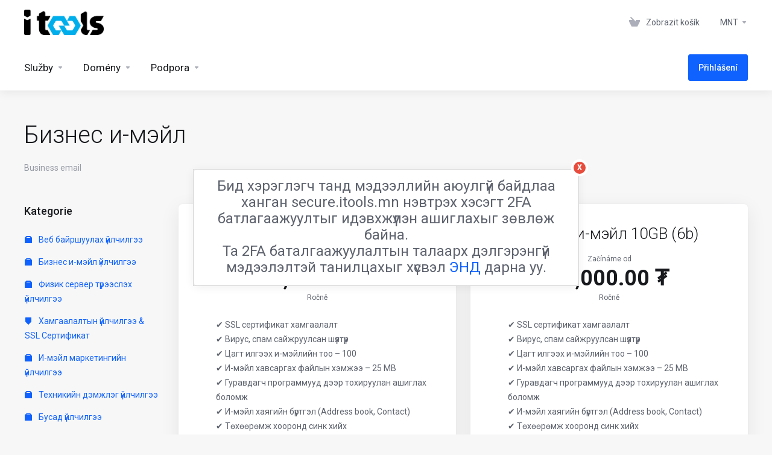

--- FILE ---
content_type: text/html; charset=utf-8
request_url: https://secure.itools.mn/index.php?rp=%2Fstore%2Fbiznes-i-meil-uilchilgee&language=czech
body_size: 112624
content:
    <!DOCTYPE html>
    <html lang="cs" >
    <head>
        <meta charset="utf-8" />
        <meta http-equiv="X-UA-Compatible" content="IE=edge">
        <meta name="viewport" content="width=device-width, initial-scale=1.0, maximum-scale=1.0, user-scalable=0">
            <title>
                    Бизнес и-мэйл үйлчилгээ
         - Itools JSC
    </title>
                        <meta name="description" content="Business email">
                                                                                                                                                                                                            <link rel="alternate" hreflang="cs-CZ" href="https://secure.itools.mn/index.php?rp=%2Fstore%2Fbiznes-i-meil-uilchilgee&language=czech"/>
            
            <link rel="canonical" href="https://secure.itools.mn/index.php?rp=%2Fstore%2Fbiznes-i-meil-uilchilgee">
                            <link rel="shortcut icon" href="/templates/lagom2/assets/img/favicons/favicon.ico">
        <link rel="icon" sizes="16x16 32x32 64x64" href="/templates/lagom2/assets/img/favicons/favicon.ico">
        <link rel="icon" type="image/png" sizes="196x196" href="/templates/lagom2/assets/img/favicons/favicon-192.png">
        <link rel="icon" type="image/png" sizes="160x160" href="/templates/lagom2/assets/img/favicons/favicon-160.png">
        <link rel="icon" type="image/png" sizes="96x96" href="/templates/lagom2/assets/img/favicons/favicon-96.png">
        <link rel="icon" type="image/png" sizes="64x64" href="/templates/lagom2/assets/img/favicons/favicon-64.png">
        <link rel="icon" type="image/png" sizes="32x32" href="/templates/lagom2/assets/img/favicons/favicon-32.png">
        <link rel="icon" type="image/png" sizes="16x16" href="/templates/lagom2/assets/img/favicons/favicon-16.png">
        <link rel="apple-touch-icon" href="/templates/lagom2/assets/img/favicons/favicon-57.png">
        <link rel="apple-touch-icon" sizes="114x114" href="/templates/lagom2/assets/img/favicons/favicon-114.png">
        <link rel="apple-touch-icon" sizes="72x72" href="/templates/lagom2/assets/img/favicons/favicon-72.png">
        <link rel="apple-touch-icon" sizes="144x144" href="/templates/lagom2/assets/img/favicons/favicon-144.png">
        <link rel="apple-touch-icon" sizes="60x60" href="/templates/lagom2/assets/img/favicons/favicon-60.png">
        <link rel="apple-touch-icon" sizes="120x120" href="/templates/lagom2/assets/img/favicons/favicon-120.png">
        <link rel="apple-touch-icon" sizes="76x76" href="/templates/lagom2/assets/img/favicons/favicon-76.png">
        <link rel="apple-touch-icon" sizes="152x152" href="/templates/lagom2/assets/img/favicons/favicon-152.png">
        <link rel="apple-touch-icon" sizes="180x180" href="/templates/lagom2/assets/img/favicons/favicon-180.png">
        <meta name="msapplication-TileColor" content="#FFFFFF">
        <meta name="msapplication-TileImage" content="/templates/lagom2/assets/img/favicons/favicon-144.png">
        <meta name="msapplication-config" content="/templates/lagom2/assets/img/favicons/browserconfig.xml">
    
                <link rel='stylesheet' href='/templates/lagom2/core/styles/depth/assets/css/vars/minified.css?1758018441'>
        
                <link rel="stylesheet" href="/templates/lagom2/assets/css/theme.css?v=2.2.8">
                                     
        
        
        
        <!-- HTML5 Shim and Respond.js IE8 support of HTML5 elements and media queries -->
    <!-- WARNING: Respond.js doesn't work if you view the page via file:// -->
    <!--[if lt IE 9]>
    <script src="https://oss.maxcdn.com/libs/html5shiv/3.7.0/html5shiv.js"></script>
    <script src="https://oss.maxcdn.com/libs/respond.js/1.4.2/respond.min.js"></script>
    <![endif]-->

        <script>
        var csrfToken = '754392a2dff07b7626fe487886d0ae8daf3b43e4',
            markdownGuide = 'Průvodce markdown',
            locale = 'en',
            saved = 'zachránil',
            saving = 'automatické ukládání',
            whmcsBaseUrl = "";
                </script>
            <script  src="/templates/lagom2/assets/js/scripts.min.js?v=2.2.8"></script>
    <script  src="/templates/lagom2/assets/js/core.min.js?v=2.2.8"></script>

        
                    
    <style media="screen">

        .danstatus.active {
            color: #41a70f;
            background: #f6ffed;
            border-color: #9fe46a;
        }
        .danstatus {
        color: rgba(0, 0, 0, 0.65);
        display: inline-block;
        height: auto;
        padding: 0 7px;
        font-size: 12px;
        line-height: 20px;
        white-space: nowrap;
        background: #fafafa;
        border: 1px solid #d9d9d9;
        border-radius: 2px;
        cursor: default;
        }
        .profile-photo {
        text-align: center;
        }
        .profile-photo-img img {
        border: 1px solid #ccc;
        padding: 5px;
        background: #efefef;
        max-width: 100%;
        }
        .danstatus.notactive {
        color: #f5222d;
        background: #fff1f0;
        border-color: #ffa39e;
        }
        .fad {
        position: relative;
        font-family: "Font Awesome 5 Duotone";
        font-weight: 900;
        }
      
        

    </style>
<script type="text/javascript">

jQuery(document).ready(function() {

    const queryString = window.location.search;
    const urlParams = new URLSearchParams(queryString);
    if(urlParams.has('action') && urlParams.get('action')=='details'){
    $(".panel-body").first().prepend(`

    <div class="form-group">
        <label class="col-sm-3 control-label profile-photo profile-photo-img" for="firstname"> <i class="fad fa-user-tie" 
    style="font-size:120px; 
    color: #5D5F63; 
    border: 1px solid #ccc;
    padding: 5px;
    background: #efefef;
    max-width: 100%;
    line-height:130px"></i> </label>
        <div  class="col-sm-6" style="list-style: none"><div class="danstatus notactive">
								<a target="_blank" href="https://secure.itools.mn/sso/verify.php">
									<i class="fad fa-times-hexagon"></i> Улсын бүртгэлээр баталгаажаагүй байна. Энд дарж баталгаажуулна уу.
								</a>
							</div>
        <br>
        <br>
                <div  style="border: 1px solid #ccc; padding: 5px; background: #efefef; border-radius: 3px; box-shadow: none!important;  color: #717171;">
                <p>Үндэсний цахим шуудангийн систем ашиглан нэвтрэх: Монгол улсын иргэн нь өөрийн регистрийн дугаар, үндсэн нууц үг болон үндэсний цахим шууданд хүлээн авсан нэг удаагийн нууц үг ашиглан баталгаажуулах боломжтой юм.</p>
                </div>

        </div>               

    </div>`);
    }
   
});


						

</script>


<script type="text/javascript">

    jQuery(document).ready(function() {

    var pathurl = $(location).attr('pathname');
    if(pathurl=='/clientarea.php'){
    $("#bs-example-navbar-collapse-1").find('.navbar-right').prepend(`<li id="noatbutton" class=" messages hidden-md-down">
	<a href="https://secure.itools.mn/sso/verify.php" class="noat" style="margin-top: 6px;padding:4px 10px;color:white;background:#e84c3d;border-radius:6px;">Мэдээлэл шинэчлэх</a>
	</li>`);
    }
});
						



jQuery(document).ready(function() {



var pathurl = $(location).attr('pathname');

if(pathurl=='/register.php'){

$(".header-lined").find("h1").append(`
<a href="https://secure.itools.mn/sso/clientregister.php" class="btn res-100 btn-3d btn-primary" >ДАН-гаар бүртгүүлэх</a>
`);
}

});




</script>
<script async src="https://www.googletagmanager.com/gtag/js?id=G-FKHYJH2FN3"></script>
<script>
  window.dataLayer = window.dataLayer || [];
  function gtag(){dataLayer.push(arguments);}
  gtag('js', new Date());
  gtag('config', 'G-FKHYJH2FN3');
</script>


                    <link href="/assets/css/fontawesome-all.min.css" rel="stylesheet">
            </head>
    <body class="lagom lagom-not-portal lagom-layout-top lagom-depth page-order page-products" data-phone-cc-input="1">

    
        

                

    







                

                    

    <div class="app-nav " >
                                                                                                                                                                                                                                                                                                    <div class="app-nav-header " id="header">
            <div class="container">
                <button class="app-nav-toggle navbar-toggle" type="button">
                    <span class="icon-bar"></span>
                    <span class="icon-bar"></span>
                    <span class="icon-bar"></span>
                    <span class="icon-bar"></span>
                </button>
                        
                              
                                
            <a class="logo hidden-sm hidden-xs hidden-md" href="/index.php"><img src="/templates/lagom2/assets/img/logo/logo_big.1711583331.png" title="Itools JSC" alt="Itools JSC"/></a>
                    <a class="logo visible-xs visible-sm visible-md" href="/index.php"><img src="/templates/lagom2/assets/img/logo/logo_big.1711583331.png" title="Itools JSC" alt="Itools JSC"/></a>
                                    <ul class="top-nav">
                                                                                                                                                                                                                            <li
                menuItemName="View Cart"
                class="  nav-item-cart"
                id="Secondary_Navbar-View_Cart"
                            >
                                    <a
                                                                                    href="/cart.php?a=view"
                                                                                                                        >
                                                    
                                                                    <i class="fas fa-test lm lm-basket"></i>
                                                                                                                                                                        <span class="item-text">
                                    Zobrazit košík
                                                                    </span>
                                                                                                        <span class="nav-badge badge badge-primary-faded hidden" ><span ></span></span>                                                                    </a>
                                            </li>
                    <li
                menuItemName="Currencies-152"
                class="dropdown  nav-item-currency"
                id="Secondary_Navbar-Currencies-152"
                            >
                                    <a
                                                    class="dropdown-toggle"
                            href="#"
                            data-toggle="dropdown"
                                                                                            >
                                                                                                            <span class="item-text">
                                    MNT
                                                                    </span>
                                                                                                                                                        <b class="ls ls-caret"></b>                    </a>
                                                                                                        <div class="dropdown-menu dropdown-menu-right">
            <div class="dropdown-menu-items has-scroll">
                                    <div class="dropdown-menu-item active">
                        <a href="/index.php?rp=%2Fstore%2Fbiznes-i-meil-uilchilgee&amp;currency=1" rel="nofollow">
                            <span>MNT</span>
                        </a>
                    </div>
                                    <div class="dropdown-menu-item ">
                        <a href="/index.php?rp=%2Fstore%2Fbiznes-i-meil-uilchilgee&amp;currency=5" rel="nofollow">
                            <span>USD</span>
                        </a>
                    </div>
                            </div>                 
        </div>
                                </li>
                </ul>
                </div>
        </div>
            <div class="app-nav-menu" id="main-menu">
        <div class="container">
                        <ul class="menu menu-primary" data-nav>
                                                                                                                                                                                                                                                                                                                                                                                                                                                                                                                                                                                                                                                                                                                                                                                                                                                                                                                                                                                                                                                                                                                                                                                                                                                                                                                                                                                                                                                                                                                                                                                                                                                                                                                                                                                                                                                                                                                                                                                                                                <li
                menuItemName="Services"
                class="dropdown  nav-item-text-only"
                id="Primary_Navbar-Services"
                            >
                                    <a
                                                    class="dropdown-toggle"
                            href="#"
                            data-toggle="dropdown"
                                                                                            >
                                                                                    <svg class="svg-icon {if $onDark} svg-icon-on-dark {/if}" xmlns="http://www.w3.org/2000/svg" width="64" height="64" fill="none" viewBox="0 0 64 64">
    <path fill="var(--svg-icon-color-2)" stroke="var(--svg-icon-color-2)" stroke-linecap="round" stroke-linejoin="round" stroke-width="2" d="M59 36.5898V47.4098L32 62.9998L5 47.4098V36.5898L32 44.5898L59 36.5898Z" />
    <path fill="var(--svg-icon-color-1)" stroke="var(--svg-icon-color-1)" stroke-linecap="round" stroke-linejoin="round" stroke-width="2" d="M32 44.3L11.2 32.3L5 35.9L32 51.5L59 35.9L52.8 32.3L32 44.3Z" />
    <path stroke="var(--svg-icon-color-3)" stroke-linecap="round" stroke-linejoin="round" stroke-width="2" d="M32 32.2V43.7M32 32.2L5 16.6M32 32.2L59 16.6M32 43.7L59 28.1V16.6M32 43.7L5 28.1V16.6M5 16.6L32 1L59 16.6M37 34.8L44 30.7" />
</svg>
                                                                                                                                        <span class="item-text">
                                    Služby
                                                                    </span>
                                                                                                                                                        <b class="ls ls-caret"></b>                    </a>
                                                                                                                                                <ul class="dropdown-menu dropdown-lazy has-scroll  ">
                                                                                                                                                                    <li menuItemName="Веб байршуулах үйлчилгээ" class=" " id="Primary_Navbar-Services-Веб_байршуулах_үйлчилгээ">
                                                                                            <a
                                                                                                            href="/index.php?rp=/store/dotoodod-veb-bairshuulakh-shared-hosting-linux"
                                                                                                                                                        >
                                                                                                            <i class="fas fa-ticket ls ls-box"></i>
                                                                                                        Веб байршуулах үйлчилгээ
                                                                                                    </a>
                                                                                                                                </li>
                                                                                
                                                                                                                                                                        <li menuItemName="Бизнес и-мэйл үйлчилгээ" class=" " id="Primary_Navbar-Services-Бизнес_и-мэйл_үйлчилгээ">
                                                                                            <a
                                                                                                            href="/index.php?rp=/store/biznes-i-meil-uilchilgee"
                                                                                                                                                        >
                                                                                                            <i class="fas fa-ticket ls ls-box"></i>
                                                                                                        Бизнес и-мэйл үйлчилгээ
                                                                                                    </a>
                                                                                                                                </li>
                                                                                
                                                                                                                                                                        <li menuItemName="Физик сервер түрээслэх үйлчилгээ" class=" " id="Primary_Navbar-Services-Физик_сервер_түрээслэх_үйлчилгээ">
                                                                                            <a
                                                                                                            href="/index.php?rp=/store/dedicated-server"
                                                                                                                                                        >
                                                                                                            <i class="fas fa-ticket ls ls-box"></i>
                                                                                                        Физик сервер түрээслэх үйлчилгээ
                                                                                                    </a>
                                                                                                                                </li>
                                                                                
                                                                                                                                                                        <li menuItemName="Хамгаалалтын үйлчилгээ &amp; SSL Сертификат" class=" " id="Primary_Navbar-Services-Хамгаалалтын_үйлчилгээ_&amp;_SSL_Сертификат">
                                                                                            <a
                                                                                                            href="/index.php?rp=/store/khamgaalaltyn-uilchilgee-and-ssl-sertifikat"
                                                                                                                                                        >
                                                                                                            <i class="fas fa-ticket ls ls-shield"></i>
                                                                                                        Хамгаалалтын үйлчилгээ &amp; SSL Сертификат
                                                                                                    </a>
                                                                                                                                </li>
                                                                                
                                                                                                                                                                        <li menuItemName="И-мэйл маркетингийн үйлчилгээ" class=" " id="Primary_Navbar-Services-И-мэйл_маркетингийн_үйлчилгээ">
                                                                                            <a
                                                                                                            href="/index.php?rp=/store/mass-meil"
                                                                                                                                                        >
                                                                                                            <i class="fas fa-ticket ls ls-box"></i>
                                                                                                        И-мэйл маркетингийн үйлчилгээ
                                                                                                    </a>
                                                                                                                                </li>
                                                                                
                                                                                                                                                                        <li menuItemName="Техникийн дэмжлэг үйлчилгээ" class=" " id="Primary_Navbar-Services-Техникийн_дэмжлэг_үйлчилгээ">
                                                                                            <a
                                                                                                            href="/index.php?rp=/store/undsen-demzhilgiin-uilchilgee"
                                                                                                                                                        >
                                                                                                            <i class="fas fa-ticket ls ls-box"></i>
                                                                                                        Техникийн дэмжлэг үйлчилгээ
                                                                                                    </a>
                                                                                                                                </li>
                                                                                
                                                                                                                                                                        <li menuItemName="Бусад үйлчилгээ" class=" " id="Primary_Navbar-Services-Бусад_үйлчилгээ">
                                                                                            <a
                                                                                                            href="/index.php?rp=/store/busad-uilchilgee"
                                                                                                                                                        >
                                                                                                            <i class="fas fa-ticket ls ls-box"></i>
                                                                                                        Бусад үйлчилгээ
                                                                                                    </a>
                                                                                                                                </li>
                                                                                
                                                                                                                                                                        <li menuItemName="Divider-1360" class="nav-divider " id="Primary_Navbar-Services-Divider-1360">
                                                                                            -----
                                                                                                                                </li>
                                                                                
                                                                                                                                                                        <li menuItemName="WP Toolkit" class=" " id="Primary_Navbar-Services-WP_Toolkit">
                                                                                            <a
                                                                                                            href="/index.php?rp=/store/addon/feature/wp-toolkit-deluxe"
                                                                                                                                                        >
                                                                                                            <i class="fas fa-ticket ls ls-box"></i>
                                                                                                        WP Toolkit
                                                                                                    </a>
                                                                                                                                </li>
                                                                                
                                                                                    </ul>
                                                </li>
                    <li
                menuItemName="Domains"
                class="dropdown  nav-item-text-only"
                id="Primary_Navbar-Domains"
                            >
                                    <a
                                                    class="dropdown-toggle"
                            href="#"
                            data-toggle="dropdown"
                                                                                            >
                                                                                    <svg class="svg-icon {if $onDark} svg-icon-on-dark {/if}" xmlns="http://www.w3.org/2000/svg" width="64" height="64" fill="none" viewBox="0 0 64 64">
    <path fill="var(--svg-icon-color-3)" fill-rule="evenodd" d="M32.3 16.3c-.626 0-1.246.01-1.862.032a1 1 0 0 1-.069-1.999 55.815 55.815 0 0 1 3.862 0 1 1 0 0 1-.07 2 53.82 53.82 0 0 0-1.86-.033Zm-4.684-.808a1 1 0 0 1-.889 1.1 49.265 49.265 0 0 0-3.678.53 1 1 0 1 1-.36-1.968 51.298 51.298 0 0 1 3.827-.551 1 1 0 0 1 1.1.889Zm9.368 0a1 1 0 0 1 1.1-.89c1.306.14 2.583.324 3.827.552a1 1 0 1 1-.36 1.967 49.265 49.265 0 0 0-3.678-.53 1 1 0 0 1-.889-1.1Zm7.48 1.218a1 1 0 0 1 1.226-.706 42.68 42.68 0 0 1 3.699 1.175 1 1 0 0 1-.693 1.876 40.733 40.733 0 0 0-3.526-1.12 1 1 0 0 1-.706-1.225Zm-24.328 0a1 1 0 0 1-.706 1.226 41.01 41.01 0 0 0-3.526 1.119 1 1 0 0 1-.693-1.876 42.68 42.68 0 0 1 3.7-1.174 1 1 0 0 1 1.225.705Zm-7.166 2.457a1 1 0 0 1-.453 1.34c-.557.275-1.096.562-1.615.858-.402.237-.792.479-1.17.727a1 1 0 1 1-1.098-1.672c.41-.268.828-.529 1.259-.782l.01-.006a32.427 32.427 0 0 1 1.728-.918 1 1 0 0 1 1.34.453Zm38.66 0a1 1 0 0 1 1.34-.453c.592.293 1.167.598 1.723.916.651.365 1.283.762 1.892 1.188a1 1 0 1 1-1.145 1.64 20.634 20.634 0 0 0-1.728-1.085l-.008-.005a30.492 30.492 0 0 0-1.62-.861 1 1 0 0 1-.454-1.34Zm-43.982 3.15a1 1 0 0 1-.133 1.409c-.352.29-.696.593-1.034.907a1 1 0 0 1-1.361-1.466c.366-.34.738-.667 1.12-.982a1 1 0 0 1 1.408.133Zm50.925 1.374a1 1 0 0 1 1.414.015 25.349 25.349 0 0 1 1.487 1.66 1 1 0 0 1-1.548 1.267 23.56 23.56 0 0 0-1.368-1.528 1 1 0 0 1 .015-1.414Z" clip-rule="evenodd" />
    <path fill="var(--svg-icon-color-3)" fill-rule="evenodd" d="M28.22 2.227a1 1 0 0 1-.246 1.392l-.25.175a1 1 0 0 1-.278.136.968.968 0 0 1-.223.214l-.244.171c-.602.434-1.185.904-1.744 1.407a1 1 0 0 1-1.339-1.486 22.638 22.638 0 0 1 1.92-1.548l.01-.007.25-.175a1 1 0 0 1 .278-.136.968.968 0 0 1 .223-.214l.25-.175a1 1 0 0 1 1.392.246Zm-6.206 5.45a1 1 0 0 1 .242 1.394 18.42 18.42 0 0 0-1.188 1.925 29.99 29.99 0 0 0-.86 1.62 1 1 0 1 1-1.794-.884c.292-.59.595-1.163.911-1.716.39-.727.824-1.426 1.295-2.096a1 1 0 0 1 1.393-.243Zm-3.846 7.044a1 1 0 0 1 .593 1.284 41.131 41.131 0 0 0-1.117 3.527 1 1 0 0 1-1.931-.519c.344-1.28.736-2.516 1.171-3.699a1 1 0 0 1 1.284-.593Zm-2.142 7.266a1 1 0 0 1 .803 1.165 49.542 49.542 0 0 0-.533 3.677 1 1 0 0 1-1.989-.213c.14-1.303.326-2.58.555-3.826a1 1 0 0 1 1.164-.803Zm-.958 7.518a1 1 0 0 1 .965 1.034 52.863 52.863 0 0 0 0 3.725 1 1 0 1 1-1.999.07 54.851 54.851 0 0 1 0-3.865 1 1 0 0 1 1.034-.964Zm.128 7.587a1 1 0 0 1 1.102.887c.135 1.255.316 2.485.539 3.681a1 1 0 1 1-1.966.366 50.81 50.81 0 0 1-.562-3.832 1 1 0 0 1 .887-1.102Zm1.24 7.488a1 1 0 0 1 1.228.701c.335 1.223.715 2.4 1.138 3.524a1 1 0 1 1-1.872.705 41.855 41.855 0 0 1-1.195-3.701 1 1 0 0 1 .701-1.229Zm2.501 7.162a1 1 0 0 1 1.344.44c.282.556.576 1.094.88 1.61l.005.007c.266.46.552.916.855 1.364a1 1 0 1 1-1.657 1.12 25.178 25.178 0 0 1-.928-1.479 31.004 31.004 0 0 1-.939-1.718 1 1 0 0 1 .44-1.344Zm3.65 5.885a1 1 0 0 1 1.412.087c.357.404.727.797 1.108 1.179a1 1 0 0 1-1.414 1.414c-.41-.41-.809-.834-1.193-1.269a1 1 0 0 1 .088-1.411Z" clip-rule="evenodd" />
    <path stroke="var(--svg-icon-color-3)" stroke-linecap="round" stroke-linejoin="round" stroke-width="2" d="M32.9 63c-.7 0-1.3 0-2-.1m0-61.6c.7-.2 1.3-.3 2-.3m29.8 28.7c.2.7.2 1.3.2 2M1 32.9c0-.7 0-1.3.1-2m61.9.2c0 4.9-3.3 9.9-8.9 13.1-6.7 3.7-14.3 5.7-22 5.7-7.6 0-15.1-1.9-21.8-5.7C4.8 41 1 36.5 1 31.6M31.4 1c4.9 0 9.4 3.9 12.7 9.5 3.8 6.7 5.8 14.2 5.8 21.9 0 7.7-2 15.2-5.8 21.9-3.2 5.6-7.7 8.8-12.7 8.8m22.7-8.8C48.3 60 40.4 63.2 32.2 63c-8.2.2-16-3-21.9-8.7C4.5 48.5 1.1 40.6 1 32.4c.1-8.3 3.5-16.1 9.4-21.9C16.1 4.5 24 1.1 32.2 1c8.3.1 16.2 3.5 21.9 9.5 5.8 5.8 9 13.7 8.9 21.9.1 8.2-3.1 16.1-8.9 21.9Z" />
    <path fill="var(--svg-icon-color-2)" stroke="var(--svg-icon-color-2)" stroke-linecap="round" stroke-linejoin="round" stroke-width="2" d="M31.5 39.9a7.5 7.5 0 1 0 0-15 7.5 7.5 0 0 0 0 15Z" />
</svg>
                                                                                                                                        <span class="item-text">
                                    Domény
                                                                    </span>
                                                                                                                                                        <b class="ls ls-caret"></b>                    </a>
                                                                                                                                                <ul class="dropdown-menu dropdown-lazy has-scroll  ">
                                                                                                                                                                    <li menuItemName="Register a New Domain" class=" " id="Primary_Navbar-Domains-Register_a_New_Domain">
                                                                                            <a
                                                                                                            href="/cart.php?a=add&domain=register"
                                                                                                                                                        >
                                                                                                            <i class="fas fa-test lm lm-globe"></i>
                                                                                                        <span class="menu-item-content">Registrace nové domény</span>
                                                                                                    </a>
                                                                                                                                </li>
                                                                                
                                                                                                                                                                        <li menuItemName="Domain name AI search" class=" " id="Primary_Navbar-Domains-Domain_name_AI_search">
                                                                                            <a
                                                                                                            href="https://secure.itools.mn/domainsearch.php"
                                                                                                                                                        >
                                                                                                            <i class="fas fa-test ls ls-basket"></i>
                                                                                                        <span class="menu-item-content">Domain name AI search</span>
                                                                                                    </a>
                                                                                                                                </li>
                                                                                
                                                                                                                                                                        <li menuItemName="Transfer Domains to Us" class=" " id="Primary_Navbar-Domains-Transfer_Domains_to_Us">
                                                                                            <a
                                                                                                            href="/cart.php?a=add&domain=transfer"
                                                                                                                                                        >
                                                                                                            <i class="fas fa-test ls ls-transfer"></i>
                                                                                                        <span class="menu-item-content">Převod domén k nám</span>
                                                                                                    </a>
                                                                                                                                </li>
                                                                                
                                                                                                                                                                        <li menuItemName="Divider-1364" class="nav-divider " id="Primary_Navbar-Domains-Divider-1364">
                                                                                            -----
                                                                                                                                </li>
                                                                                
                                                                                                                                                                        <li menuItemName="Domain Pricing" class=" " id="Primary_Navbar-Domains-Domain_Pricing">
                                                                                            <a
                                                                                                            href="/index.php?rp=/domain/pricing"
                                                                                                                                                        >
                                                                                                            <i class="fas fa-test ls ls-document-info"></i>
                                                                                                        <span class="menu-item-content">Ceny domén</span>
                                                                                                    </a>
                                                                                                                                </li>
                                                                                
                                                                                    </ul>
                                                </li>
                    <li
                menuItemName="Support"
                class="dropdown  nav-item-text-only"
                id="Primary_Navbar-Support"
                            >
                                    <a
                                                    class="dropdown-toggle"
                            href="#"
                            data-toggle="dropdown"
                                                                                            >
                                                                                    <svg class="svg-icon {if $onDark} svg-icon-on-dark {/if}" xmlns="http://www.w3.org/2000/svg" width="64" height="64" fill="none" viewBox="0 0 64 64">
    <path fill="var(--svg-icon-color-3)" fill-rule="evenodd" d="M34.945 2.047a1 1 0 0 1-.991 1.008c-.527.004-1.117.13-1.748.414l-2.615 1.506a1 1 0 0 1-.997-1.734l2.655-1.529a.99.99 0 0 1 .08-.041c.876-.404 1.758-.609 2.608-.616a1 1 0 0 1 1.008.992Zm2.2 1.408a1 1 0 0 1 1.322.5c.35.775.533 1.662.533 2.626a1 1 0 1 1-2 0c0-.71-.135-1.314-.356-1.803a1 1 0 0 1 .5-1.323ZM24.647 6.667a1 1 0 0 1-.367 1.366l-5.312 3.058a1 1 0 1 1-.998-1.733L23.282 6.3a1 1 0 0 1 1.366.367Zm-10.623 6.117a1 1 0 0 1-.367 1.366L11 15.679a.985.985 0 0 1-.08.041 9.781 9.781 0 0 0-2.343 1.538 1 1 0 0 1-1.32-1.503 11.831 11.831 0 0 1 2.783-1.832l2.617-1.507a1 1 0 0 1 1.366.368Zm-9.2 7.868a1 1 0 0 1 .634 1.264A8.671 8.671 0 0 0 5 24.646v3.679a1 1 0 1 1-2 0v-3.68c0-1.145.2-2.279.56-3.36a1 1 0 0 1 1.264-.633ZM4 34.684a1 1 0 0 1 1 1v3.679c0 .744.143 1.357.372 1.843a1 1 0 1 1-1.81.851C3.192 41.273 3 40.363 3 39.363v-3.68a1 1 0 0 1 1-1Zm8.538 7.073A1 1 0 0 1 13 42.6v1.498a1 1 0 0 1-1.998.07l-.078.036-.004.002c-.88.405-1.772.625-2.633.656a1 1 0 1 1-.07-1.999c.569-.02 1.2-.167 1.864-.473h.002l.371-.173a.996.996 0 0 1 .412-.094.996.996 0 0 1 .337-.255l.375-.175a1 1 0 0 1 .96.064ZM12 46.095a1 1 0 0 1 1 1v1.499c0 .283.059.428.09.481.033.055.06.112.08.17a.996.996 0 0 1 .295-.309c.153-.103.334-.265.526-.504a1 1 0 0 1 1.556 1.257 4.48 4.48 0 0 1-.96.903 1 1 0 0 1-1.503-.49 1 1 0 0 1-1.716-.01c-.259-.438-.368-.958-.368-1.498v-1.499a1 1 0 0 1 1-1Z" clip-rule="evenodd" />
    <path stroke="var(--svg-icon-color-3)" stroke-linecap="round" stroke-linejoin="round" stroke-width="2" d="M13 29.796c0-1.826.659-3.88 1.831-5.712 1.172-1.832 3.013-3.357 4.67-4.122L40.749 7.73c1.658-.764 3.248-.772 4.42-.022C46.342 8.457 47 9.905 47 11.731v15.258c0 1.826-.659 3.88-1.831 5.712-1.172 1.831-2.469 2.891-4.42 4.054l-8.557 4.893L23.77 54.21c-1.285 1.592-2.77 1.266-2.77-.466V47.75l-1.498.698c-1.658.764-3.498.839-4.67.088C13.658 47.786 13 46.34 13 44.513V29.796Z" />
    <path fill="var(--svg-icon-color-2)" stroke="var(--svg-icon-color-2)" stroke-linecap="round" stroke-linejoin="round" stroke-width="2" d="M23.831 29.234C22.66 31.065 22 33.12 22 34.945v14.718c0 1.826.659 3.273 1.831 4.023C25.308 54.632 28 56.08 28 56.08l2-2.38v5.2c0 .773.296 1.18.738 1.45.232.088 3.862 2.2 3.862 2.2l6.592-15.752 8.556-4.893c1.952-1.163 3.248-2.223 4.42-4.054C55.342 36.019 56 33.965 56 32.139l2.135-16.999c-.865-.473-3.038-1.689-3.966-2.283-1.172-.75-2.763-.742-4.42.022L28.501 25.112c-1.658.765-3.498 2.29-4.67 4.122Z" />
    <path fill="var(--svg-icon-color-1)" stroke="var(--svg-icon-color-1)" stroke-linecap="round" stroke-linejoin="round" stroke-width="2" d="M26 37.245c0-1.825.659-3.88 1.831-5.711 1.172-1.832 3.013-3.357 4.67-4.122L53.749 15.18c1.658-.764 3.248-.772 4.42-.022 1.173.75 1.832 2.198 1.832 4.024V34.44c0 1.826-.659 3.88-1.831 5.712-1.172 1.831-2.469 2.891-4.42 4.054l-8.557 4.893L36.77 61.66c-1.285 1.592-2.77 1.266-2.77-.466V55.2l-1.498.697c-1.658.765-3.499.84-4.67.09C26.658 55.236 26 53.788 26 51.962V37.245Z" />
    <path stroke="var(--svg-icon-color-4)" stroke-linecap="round" stroke-linejoin="round" stroke-width="2" d="m32.422 48.78 16.89-9.675m-16.89 2.925 8.446-4.838m-8.446-1.912 16.89-9.675" />
</svg>
                                                                                                                                        <span class="item-text">
                                    Podpora
                                                                    </span>
                                                                                                                                                        <b class="ls ls-caret"></b>                    </a>
                                                                                                                                                <ul class="dropdown-menu dropdown-lazy has-scroll  ">
                                                                                                                                                                    <li menuItemName="Contact Us" class=" " id="Primary_Navbar-Support-Contact_Us">
                                                                                            <a
                                                                                                            href="/contact.php"
                                                                                                                                                        >
                                                                                                            <i class="fas fa-test ls ls-chat-clouds"></i>
                                                                                                        <span class="menu-item-content">Kontaktujte nás</span>
                                                                                                    </a>
                                                                                                                                </li>
                                                                                
                                                                                                                                                                        <li menuItemName="Knowledgebase" class=" " id="Primary_Navbar-Support-Knowledgebase">
                                                                                            <a
                                                                                                            href="/index.php?rp=/knowledgebase"
                                                                                                                                                        >
                                                                                                            <i class="fas fa-test ls ls-document-info"></i>
                                                                                                        <span class="menu-item-content">Databáze řešení</span>
                                                                                                    </a>
                                                                                                                                </li>
                                                                                
                                                                                    </ul>
                                                </li>
                    <li
                menuItemName="Login"
                class=" nav-item-btn is-right"
                id="Primary_Navbar-Login"
                            >
                                    
                            <a class="btn btn-primary" href="/login.php" >
                                <span>Přihlášení</span> 
                            </a>
                                            </li>
                        </ul>
        </div>
    </div>
    </div>
<div class="app-main ">
                                            <div class="main-header">
            <div class="container">
                                                            <h1 class="main-header-title">
                Бизнес и-мэйл  
            </h1>
                            <p>Business email</p>
                                                                                </div>
        </div>
                <div class="main-body">
        <div class="container">
                                                                    

     
    <script type="text/javascript" src="/templates/orderforms/lagom2/js/order.min.js?v=2.2.8"></script>
    <div class="main-grid">
                    <div class="main-sidebar hidden-xs hidden-sm hidden-md ">
                                                <div menuItemName="Categories" class="panel panel-sidebar">
            <div class="panel-heading">
                <h3 class="panel-title">
                                            <i class="fas fa-shopping-cart"></i>&nbsp;
                    
                    Kategorie

                    
                    <i class="fa fa-chevron-up panel-minimise pull-right"></i>
                </h3>
            </div>

            
                            <div class="list-group">
                                                                        <a menuItemName="Веб байршуулах үйлчилгээ" href="/index.php?rp=/store/dotoodod-veb-bairshuulakh-shared-hosting-linux" class="list-group-item" id="Secondary_Sidebar-Categories-Веб_байршуулах_үйлчилгээ">
                                                                    <i class="ls ls-box"></i>
                                
                                Веб байршуулах үйлчилгээ

                                                            </a>
                                                                                                <a menuItemName="Бизнес и-мэйл үйлчилгээ" href="/index.php?rp=/store/biznes-i-meil-uilchilgee" class="list-group-item" id="Secondary_Sidebar-Categories-Бизнес_и-мэйл_үйлчилгээ">
                                                                    <i class="ls ls-box"></i>
                                
                                Бизнес и-мэйл үйлчилгээ

                                                            </a>
                                                                                                <a menuItemName="Физик сервер түрээслэх үйлчилгээ" href="/index.php?rp=/store/dedicated-server" class="list-group-item" id="Secondary_Sidebar-Categories-Физик_сервер_түрээслэх_үйлчилгээ">
                                                                    <i class="ls ls-box"></i>
                                
                                Физик сервер түрээслэх үйлчилгээ

                                                            </a>
                                                                                                <a menuItemName="Хамгаалалтын үйлчилгээ &amp; SSL Сертификат" href="/index.php?rp=/store/khamgaalaltyn-uilchilgee-and-ssl-sertifikat" class="list-group-item" id="Secondary_Sidebar-Categories-Хамгаалалтын_үйлчилгээ_&amp;_SSL_Сертификат">
                                                                    <i class="ls ls-shield"></i>
                                
                                Хамгаалалтын үйлчилгээ &amp; SSL Сертификат

                                                            </a>
                                                                                                <a menuItemName="И-мэйл маркетингийн үйлчилгээ" href="/index.php?rp=/store/mass-meil" class="list-group-item" id="Secondary_Sidebar-Categories-И-мэйл_маркетингийн_үйлчилгээ">
                                                                    <i class="ls ls-box"></i>
                                
                                И-мэйл маркетингийн үйлчилгээ

                                                            </a>
                                                                                                <a menuItemName="Техникийн дэмжлэг үйлчилгээ" href="/index.php?rp=/store/undsen-demzhilgiin-uilchilgee" class="list-group-item" id="Secondary_Sidebar-Categories-Техникийн_дэмжлэг_үйлчилгээ">
                                                                    <i class="ls ls-box"></i>
                                
                                Техникийн дэмжлэг үйлчилгээ

                                                            </a>
                                                                                                <a menuItemName="Бусад үйлчилгээ" href="/index.php?rp=/store/busad-uilchilgee" class="list-group-item" id="Secondary_Sidebar-Categories-Бусад_үйлчилгээ">
                                                                    <i class="ls ls-box"></i>
                                
                                Бусад үйлчилгээ

                                                            </a>
                                                            </div>
            
                    </div>

        
            <div menuItemName="Actions" class="panel panel-sidebar">
            <div class="panel-heading">
                <h3 class="panel-title">
                                            <i class="fas fa-plus"></i>&nbsp;
                    
                    Akce

                    
                    <i class="fa fa-chevron-up panel-minimise pull-right"></i>
                </h3>
            </div>

            
                            <div class="list-group">
                                                                        <a menuItemName="Domain Registration" href="/cart.php?a=add&domain=register" class="list-group-item" id="Secondary_Sidebar-Actions-Domain_Registration">
                                                                    <i class="fas fa-ticket ls ls-dns"></i>&nbsp;
                                
                                Registrace nové domény

                                                            </a>
                                                                                                <a menuItemName="Domain Transfer" href="/cart.php?a=add&domain=transfer" class="list-group-item" id="Secondary_Sidebar-Actions-Domain_Transfer">
                                                                    <i class="fas fa-ticket ls ls-transfer"></i>&nbsp;
                                
                                Převod v doméně

                                                            </a>
                                                                                                <a menuItemName="View Cart" href="/cart.php?a=view" class="list-group-item" id="Secondary_Sidebar-Actions-View_Cart">
                                                                    <i class="fas fa-ticket ls ls-basket"></i>&nbsp;
                                
                                Zobrazit košík

                                                            </a>
                                                            </div>
            
                    </div>

        
            <div menuItemName="Choose Currency" class="panel panel-sidebar">
            <div class="panel-heading">
                <h3 class="panel-title">
                                            <i class="fas fa-plus"></i>&nbsp;
                    
                    Výběr měny

                    
                    <i class="fa fa-chevron-up panel-minimise pull-right"></i>
                </h3>
            </div>

                            <div class="panel-body">
                    <form method="post" action="/index.php?rp=/store/biznes-i-meil-uilchilgee">
<input type="hidden" name="token" value="754392a2dff07b7626fe487886d0ae8daf3b43e4" />
    <select name="currency" onchange="submit()" class="form-control"><option value="1" selected>MNT</option><option value="5">USD</option>    </select>
</form>
                </div>
            
            
                    </div>

        
                                </div>
                <div class="main-content">
                                    <div class="categories-collapsed visible-xs visible-sm visible-md clearfix">
                    <div class="categories-sidebar">
            <div class="dropdown">
                <a href="#" data-toggle="dropdown" class="btn btn-default">
                                            Бизнес и-мэйл үйлчилгээ
                     
                    <i class="ls ls-caret"></i>
                </a>
                <ul class="dropdown-menu has-scroll">
                                                                        <li class="dropdown-title h6">Kategorie</li>
                                                                                                                                    <li>
                                        <a menuItemName="Веб байршуулах үйлчилгээ" href="/index.php?rp=/store/dotoodod-veb-bairshuulakh-shared-hosting-linux" class="" id="Secondary_Sidebar-Categories-Веб_байршуулах_үйлчилгээ">
                                            Веб байршуулах үйлчилгээ
                                        </a>
                                    </li>
                                                                                                                                            <li>
                                        <a menuItemName="Бизнес и-мэйл үйлчилгээ" href="/index.php?rp=/store/biznes-i-meil-uilchilgee" class="" id="Secondary_Sidebar-Categories-Бизнес_и-мэйл_үйлчилгээ">
                                            Бизнес и-мэйл үйлчилгээ
                                        </a>
                                    </li>
                                                                                                                                            <li>
                                        <a menuItemName="Физик сервер түрээслэх үйлчилгээ" href="/index.php?rp=/store/dedicated-server" class="" id="Secondary_Sidebar-Categories-Физик_сервер_түрээслэх_үйлчилгээ">
                                            Физик сервер түрээслэх үйлчилгээ
                                        </a>
                                    </li>
                                                                                                                                            <li>
                                        <a menuItemName="Хамгаалалтын үйлчилгээ &amp; SSL Сертификат" href="/index.php?rp=/store/khamgaalaltyn-uilchilgee-and-ssl-sertifikat" class="" id="Secondary_Sidebar-Categories-Хамгаалалтын_үйлчилгээ_&amp;_SSL_Сертификат">
                                            Хамгаалалтын үйлчилгээ &amp; SSL Сертификат
                                        </a>
                                    </li>
                                                                                                                                            <li>
                                        <a menuItemName="И-мэйл маркетингийн үйлчилгээ" href="/index.php?rp=/store/mass-meil" class="" id="Secondary_Sidebar-Categories-И-мэйл_маркетингийн_үйлчилгээ">
                                            И-мэйл маркетингийн үйлчилгээ
                                        </a>
                                    </li>
                                                                                                                                            <li>
                                        <a menuItemName="Техникийн дэмжлэг үйлчилгээ" href="/index.php?rp=/store/undsen-demzhilgiin-uilchilgee" class="" id="Secondary_Sidebar-Categories-Техникийн_дэмжлэг_үйлчилгээ">
                                            Техникийн дэмжлэг үйлчилгээ
                                        </a>
                                    </li>
                                                                                                                                            <li>
                                        <a menuItemName="Бусад үйлчилгээ" href="/index.php?rp=/store/busad-uilchilgee" class="" id="Secondary_Sidebar-Categories-Бусад_үйлчилгээ">
                                            Бусад үйлчилгээ
                                        </a>
                                    </li>
                                                                                                                                                                                                <li class="dropdown-title h6">Akce</li>
                                                                                                                                    <li>
                                        <a menuItemName="Domain Registration" href="/cart.php?a=add&domain=register" class="" id="Secondary_Sidebar-Actions-Domain_Registration">
                                            Registrace nové domény
                                        </a>
                                    </li>
                                                                                                                                            <li>
                                        <a menuItemName="Domain Transfer" href="/cart.php?a=add&domain=transfer" class="" id="Secondary_Sidebar-Actions-Domain_Transfer">
                                            Převod v doméně
                                        </a>
                                    </li>
                                                                                                                                            <li>
                                        <a menuItemName="View Cart" href="/cart.php?a=view" class="" id="Secondary_Sidebar-Actions-View_Cart">
                                            Zobrazit košík
                                        </a>
                                    </li>
                                                                                                                                                                                                        </ul>
            </div>
        </div>
                </div>
                                                        <div class="section products" id="products">
                    <div class="row row-eq-height row-eq-height-sm">
                                                                                                                                <div class="col">
                                <div class="package" id="product380">
                                    <div class="package-side package-side-left">
                                        <div class="package-header">   
                                                                                        <h3 class="package-title">Бизнес и-мэйл 5GB (6a)</h3>
                                            <div class="package-price">
                                                <div class="price">
                                                                                                                                                                        <div class="price-starting-from">Začínáme od</div>
                                                                                                                                                                                                                                                                                                                                                                <div class="price-amount">
                                30,000.00 ₮
                        </div>
            <div class="price-cycle ">
                    Ročně                                </div>
                                                                        
                                                                                                                                                            </div>
                                            </div>
                                        </div>
                                        <div class="package-body">
                                            <div class="package-content">
                                                                                                    &#10004; SSL сертификат хамгаалалт <br/>
&#10004; Вирус, спам сайжруулсан шүүлтүүр <br/>
&#10004; Цагт илгээх и-мэйлийн тоо – 100  <br/>
&#10004; И-мэйл хавсаргах файлын хэмжээ – 25 MB  <br/>
&#10004; Гуравдагч программууд дээр тохируулан ашиглах боломж <br/>
&#10004; И-мэйл хаягийн бүртгэл (Address book, Contact) <br/>
&#10004; Төхөөрөмж хооронд синк хийх <br/>
&#10004; Тусламжийн үйлчилгээ ( 24/7 ) <br/>
                                                    
                                            </div>
                                        </div>
                                    </div>    
                                    <div class="package-footer package-side package-side-right">
                                        <div class="package-price">
                                            <div class="price">
                                                                                                                                                            <div class="price-starting-from">Začínáme od</div>
                                                                                                                                                                    <div class="price-amount">
                                30,000.00 ₮
                        </div>
            <div class="price-cycle ">
                    Ročně                                </div>
                                                                                                            
                                                                                            </div>
                                        </div>
                                                                                
                                                                                    <a href="/index.php?rp=/store/biznes-i-meil-uilchilgee/biznes-i-meil-5gb-6a" class="btn btn-lg btn-primary btn-order-now  " id="product380-order-button" >
                                                Objednat
                                            </a>
                                                                                                                    </div>
                                </div>
                            </div>
                            
                                                                                                                                                                                                                                                                        <div class="col">
                                <div class="package" id="product381">
                                    <div class="package-side package-side-left">
                                        <div class="package-header">   
                                                                                        <h3 class="package-title">Бизнес и-мэйл 10GB (6b)</h3>
                                            <div class="package-price">
                                                <div class="price">
                                                                                                                                                                        <div class="price-starting-from">Začínáme od</div>
                                                                                                                                                                                                                                                                                                                                                                <div class="price-amount">
                                45,000.00 ₮
                        </div>
            <div class="price-cycle ">
                    Ročně                                </div>
                                                                        
                                                                                                                                                            </div>
                                            </div>
                                        </div>
                                        <div class="package-body">
                                            <div class="package-content">
                                                                                                    &#10004; SSL сертификат хамгаалалт <br/>
&#10004; Вирус, спам сайжруулсан шүүлтүүр <br/>
&#10004; Цагт илгээх и-мэйлийн тоо – 100  <br/>
&#10004; И-мэйл хавсаргах файлын хэмжээ – 25 MB  <br/>
&#10004; Гуравдагч программууд дээр тохируулан ашиглах боломж <br/>
&#10004; И-мэйл хаягийн бүртгэл (Address book, Contact) <br/>
&#10004; Төхөөрөмж хооронд синк хийх <br/>
&#10004; Тусламжийн үйлчилгээ ( 24/7 ) <br/>
                                                    
                                            </div>
                                        </div>
                                    </div>    
                                    <div class="package-footer package-side package-side-right">
                                        <div class="package-price">
                                            <div class="price">
                                                                                                                                                            <div class="price-starting-from">Začínáme od</div>
                                                                                                                                                                    <div class="price-amount">
                                45,000.00 ₮
                        </div>
            <div class="price-cycle ">
                    Ročně                                </div>
                                                                                                            
                                                                                            </div>
                                        </div>
                                                                                
                                                                                    <a href="/index.php?rp=/store/biznes-i-meil-uilchilgee/biznes-i-meil-10gb-6b" class="btn btn-lg btn-primary btn-order-now  " id="product381-order-button" >
                                                Objednat
                                            </a>
                                                                                                                    </div>
                                </div>
                            </div>
                            
                                                                                                </div><div class="row row-eq-height row-eq-height-sm">                                                                                                                                                                        <div class="col">
                                <div class="package" id="product382">
                                    <div class="package-side package-side-left">
                                        <div class="package-header">   
                                                                                        <h3 class="package-title">Бизнес и-мэйл 15GB (6c)</h3>
                                            <div class="package-price">
                                                <div class="price">
                                                                                                                                                                        <div class="price-starting-from">Začínáme od</div>
                                                                                                                                                                                                                                                                                                                                                                <div class="price-amount">
                                70,000.00 ₮
                        </div>
            <div class="price-cycle ">
                    Ročně                                </div>
                                                                        
                                                                                                                                                            </div>
                                            </div>
                                        </div>
                                        <div class="package-body">
                                            <div class="package-content">
                                                                                                    &#10004; SSL сертификат хамгаалалт <br/>
&#10004; Вирус, спам сайжруулсан шүүлтүүр <br/>
&#10004; Цагт илгээх и-мэйлийн тоо – 100  <br/>
&#10004; И-мэйл хавсаргах файлын хэмжээ – 25 MB  <br/>
&#10004; Гуравдагч программууд дээр тохируулан ашиглах боломж <br/>
&#10004; И-мэйл хаягийн бүртгэл (Address book, Contact) <br/>
&#10004; Төхөөрөмж хооронд синк хийх <br/>
&#10004; Тусламжийн үйлчилгээ ( 24/7 ) <br/>
                                                    
                                            </div>
                                        </div>
                                    </div>    
                                    <div class="package-footer package-side package-side-right">
                                        <div class="package-price">
                                            <div class="price">
                                                                                                                                                            <div class="price-starting-from">Začínáme od</div>
                                                                                                                                                                    <div class="price-amount">
                                70,000.00 ₮
                        </div>
            <div class="price-cycle ">
                    Ročně                                </div>
                                                                                                            
                                                                                            </div>
                                        </div>
                                                                                
                                                                                    <a href="/index.php?rp=/store/biznes-i-meil-uilchilgee/biznes-i-meil-15gb-6c" class="btn btn-lg btn-primary btn-order-now  " id="product382-order-button" >
                                                Objednat
                                            </a>
                                                                                                                    </div>
                                </div>
                            </div>
                            
                                                                                                                                                                                                                                                                        <div class="col">
                                <div class="package package-featured" id="product370">
                                    <div class="package-side package-side-left">
                                        <div class="package-header">   
                                                                                            <span class="label-corner label-primary">Featured</span>
                                                                                        <h3 class="package-title">Бизнес и-мэйл про 30GB (28d)</h3>
                                            <div class="package-price">
                                                <div class="price">
                                                                                                                                                                        <div class="price-starting-from">Začínáme od</div>
                                                                                                                                                                                                                                                                                                                                                                <div class="price-amount">
                                100,000.00 ₮
                        </div>
            <div class="price-cycle ">
                    Ročně                                </div>
                                                                        
                                                                                                                                                            </div>
                                            </div>
                                        </div>
                                        <div class="package-body">
                                            <div class="package-content">
                                                                                                    &#10004; И-мэйлийн багтаамж- 30GB <br/>
&#10004; SSL сертификат хамгаалалт <br/>
&#10004; Вирус спам сайжруулсан шүүлтүүр <br/>
&#10004; Цагт илгээх и-мэйлийн тоо – 100 <br/>
&#10004; И-мэйл хавсаргах файлын хэмжээ – 25 MB <br/>
&#10004; Гуравдагч программууд дээр тохируулан ашиглах боломж <br/>
&#10004; И-мэйл хаягийн бүртгэл(Address book Contact) <br/>
&#10004; Төхөөрөмж хооронд синк хийх <br/>
&#10004; Тусламжийн үйлчилгээ ( 24/7 ) <br/>
&#10004; 2FA- 2 шатлалт баталгаажуулалт <br/>
&#10004; AI ашиглан мэйл бичих функц <br/>
&#10004; Sidebar (Цаг агаар, Сүүлд хандсан IP) <br/>
&#10004; RSS Feeder <br/>
&#10004; Background сонголт <br/>
&#10004; Календарь,ажлын төлөвлөгөө <br/>
                                                    
                                            </div>
                                        </div>
                                    </div>    
                                    <div class="package-footer package-side package-side-right">
                                        <div class="package-price">
                                            <div class="price">
                                                                                                                                                            <div class="price-starting-from">Začínáme od</div>
                                                                                                                                                                    <div class="price-amount">
                                100,000.00 ₮
                        </div>
            <div class="price-cycle ">
                    Ročně                                </div>
                                                                                                            
                                                                                            </div>
                                        </div>
                                                                                
                                                                                    <a href="/index.php?rp=/store/biznes-i-meil-uilchilgee/biznes-i-meil-pro-30gb-28d" class="btn btn-lg btn-primary btn-order-now  " id="product370-order-button" >
                                                Objednat
                                            </a>
                                                                                                                    </div>
                                </div>
                            </div>
                            
                                                                                                </div><div class="row row-eq-height row-eq-height-sm">                                                                                                                                    </div>
                </div>
              
              
                                
        </div>
    </div>
            <div class="modal modal-lg fade modal-recomendations" id="recommendationsModal" role="dialog">
        <div class="modal-dialog" role="document">
            <div class="modal-content">
                <div class="modal-header">
                    <button type="button" class="close" data-dismiss="modal" aria-label="Close"><i class="lm lm-close"></i></button>
                    <h3 class="modal-title">
                                                    Přidáno do košíku
                                            </h3>
                </div>
                <div class="modal-body has-scroll">
                            <div class="product-recommendations-container">
        <div class="product-recommendations">
                            <h5 class="recommendation-title">Na základě Vaší objednávky doporučujeme:</h5>
                                </div>
    </div>
                    </div>
                <div class="modal-footer m-t-3x">
                    <a class="btn btn-primary btn-block btn-lg" href="#" id="btnContinueRecommendationsModal" data-dismiss="modal" role="button">
                        <span><i class="ls ls-share"></i>Pokračovat</span>
                        <div class="loader loader-button hidden" >
                             
    <div class="spinner spinner-sm">
        <div class="rect1"></div>
        <div class="rect2"></div>
        <div class="rect3"></div>
        <div class="rect4"></div>
        <div class="rect5"></div>
    </div>
       
                        </div>
                    </a>
                </div>
            </div>
        </div>
        <div class="product-recommendation clonable w-hidden hidden">
            <div class="header">
                <div class="cta">
                    <div class="price">
                        <span class="w-hidden hidden">ZDARMA!</span>
                        <span class="breakdown-price"></span>
                        <span class="setup-fee"><small>&nbsp;Instalační poplatek</small></span>
                    </div>
                    <button type="button" class="btn btn-sm btn-add">
                        <span class="text">Vložit do košíku</span>
                        <span class="arrow"><i class="fas fa-chevron-right"></i></span>
                    </button>
                </div>
                <div class="expander">
                    <i class="fas fa-chevron-right rotate" data-toggle="tooltip" data-placement="right" title="Kliknutím se dozvíte více."></i>
                </div>
                <div class="content">
                    <div class="headline truncate"></div>
                    <div class="tagline truncate">
                        Popis (slogan) pro tento produkt není k dispozici.
                    </div>
                </div>
            </div>
            <div class="body clearfix"><p></p></div>
        </div>
    </div>
    

                    

    







                

                                                    </div>
        </div>
    
    
                <div class="main-footer">
                        <div class="footer-bottom">
                <div class="container">
                    <div class="footer-copyright">Autorská práva &copy; 2026 Itools JSC. Všechna práva vyhrazena.</div>
                                            <ul class="footer-nav footer-nav-h">
                                                            <li  class="dropdown dropup" data-language-select>
                                    <a  data-toggle="dropdown" href="#" >
                                                                                                                            <span class="language-flag flag-czech"><img class="lazyload" data-src="/templates/lagom2/assets/img/flags/czech.svg"/></span><span>Čeština</span>
                                                                                                                            <b class="ls ls-caret"></b>
                                                                            </a>
                                                                                <div class="dropdown-menu dropdown-language-search dropdown-lazy  dropdown-menu-right" >
                                                <input type="hidden" data-language-select-value value="Čeština">
        <input type="hidden" data-language-select-backlink value="/index.php?rp=%2Fstore%2Fbiznes-i-meil-uilchilgee&amp;">
        <input type="hidden" data-language-select-lang value="Vybrat">
        <div class="dropdown-header input-group align-center">
            <i class="input-group-icon lm lm-search"></i>
            <input class="form-control" placeholder="Hledání..." type="text" data-language-select-search>
        </div>
        <div class="nav-divider"></div>
        <div class="dropdown-menu-items has-scroll" data-language-select-list>
                    <div class="dropdown-menu-item " data-value="arabic" data-language="العربية">
                                                                    <a href="/index.php?rp=%2Fstore%2Fbiznes-i-meil-uilchilgee&amp;language=arabic" rel="nofollow">
                    <span class="language-flag flag-arabic">
                        <img class="lazyload hidden" data-src="/templates/lagom2/assets/img/flags/arabic.svg"/>
                    </span>
                    <span class="language-text">العربية</span>
                </a>
            </div>
                    <div class="dropdown-menu-item " data-value="azerbaijani" data-language="Azerbaijani">
                                                                    <a href="/index.php?rp=%2Fstore%2Fbiznes-i-meil-uilchilgee&amp;language=azerbaijani" rel="nofollow">
                    <span class="language-flag flag-azerbaijani">
                        <img class="lazyload hidden" data-src="/templates/lagom2/assets/img/flags/azerbaijani.svg"/>
                    </span>
                    <span class="language-text">Azerbaijani</span>
                </a>
            </div>
                    <div class="dropdown-menu-item " data-value="catalan" data-language="Català">
                                                                    <a href="/index.php?rp=%2Fstore%2Fbiznes-i-meil-uilchilgee&amp;language=catalan" rel="nofollow">
                    <span class="language-flag flag-catalan">
                        <img class="lazyload hidden" data-src="/templates/lagom2/assets/img/flags/catalan.svg"/>
                    </span>
                    <span class="language-text">Català</span>
                </a>
            </div>
                    <div class="dropdown-menu-item " data-value="chinese" data-language="中文">
                                                                    <a href="/index.php?rp=%2Fstore%2Fbiznes-i-meil-uilchilgee&amp;language=chinese" rel="nofollow">
                    <span class="language-flag flag-chinese">
                        <img class="lazyload hidden" data-src="/templates/lagom2/assets/img/flags/chinese.svg"/>
                    </span>
                    <span class="language-text">中文</span>
                </a>
            </div>
                    <div class="dropdown-menu-item " data-value="croatian" data-language="Hrvatski">
                                                                    <a href="/index.php?rp=%2Fstore%2Fbiznes-i-meil-uilchilgee&amp;language=croatian" rel="nofollow">
                    <span class="language-flag flag-croatian">
                        <img class="lazyload hidden" data-src="/templates/lagom2/assets/img/flags/croatian.svg"/>
                    </span>
                    <span class="language-text">Hrvatski</span>
                </a>
            </div>
                    <div class="dropdown-menu-item active" data-value="czech" data-language="Čeština">
                                                                    <a href="/index.php?rp=%2Fstore%2Fbiznes-i-meil-uilchilgee&amp;language=czech" rel="nofollow">
                    <span class="language-flag flag-czech">
                        <img class="lazyload hidden" data-src="/templates/lagom2/assets/img/flags/czech.svg"/>
                    </span>
                    <span class="language-text">Čeština</span>
                </a>
            </div>
                    <div class="dropdown-menu-item " data-value="danish" data-language="Dansk">
                                                                    <a href="/index.php?rp=%2Fstore%2Fbiznes-i-meil-uilchilgee&amp;language=danish" rel="nofollow">
                    <span class="language-flag flag-danish">
                        <img class="lazyload hidden" data-src="/templates/lagom2/assets/img/flags/danish.svg"/>
                    </span>
                    <span class="language-text">Dansk</span>
                </a>
            </div>
                    <div class="dropdown-menu-item " data-value="dutch" data-language="Nederlands">
                                                                    <a href="/index.php?rp=%2Fstore%2Fbiznes-i-meil-uilchilgee&amp;language=dutch" rel="nofollow">
                    <span class="language-flag flag-dutch">
                        <img class="lazyload hidden" data-src="/templates/lagom2/assets/img/flags/dutch.svg"/>
                    </span>
                    <span class="language-text">Nederlands</span>
                </a>
            </div>
                    <div class="dropdown-menu-item " data-value="english" data-language="English">
                                                                    <a href="/index.php?rp=%2Fstore%2Fbiznes-i-meil-uilchilgee&amp;language=english" rel="nofollow">
                    <span class="language-flag flag-english">
                        <img class="lazyload hidden" data-src="/templates/lagom2/assets/img/flags/english.svg"/>
                    </span>
                    <span class="language-text">English</span>
                </a>
            </div>
                    <div class="dropdown-menu-item " data-value="estonian" data-language="Estonian">
                                                                    <a href="/index.php?rp=%2Fstore%2Fbiznes-i-meil-uilchilgee&amp;language=estonian" rel="nofollow">
                    <span class="language-flag flag-estonian">
                        <img class="lazyload hidden" data-src="/templates/lagom2/assets/img/flags/estonian.svg"/>
                    </span>
                    <span class="language-text">Estonian</span>
                </a>
            </div>
                    <div class="dropdown-menu-item " data-value="farsi" data-language="Persian">
                                                                    <a href="/index.php?rp=%2Fstore%2Fbiznes-i-meil-uilchilgee&amp;language=farsi" rel="nofollow">
                    <span class="language-flag flag-farsi">
                        <img class="lazyload hidden" data-src="/templates/lagom2/assets/img/flags/farsi.svg"/>
                    </span>
                    <span class="language-text">Persian</span>
                </a>
            </div>
                    <div class="dropdown-menu-item " data-value="french" data-language="Français">
                                                                    <a href="/index.php?rp=%2Fstore%2Fbiznes-i-meil-uilchilgee&amp;language=french" rel="nofollow">
                    <span class="language-flag flag-french">
                        <img class="lazyload hidden" data-src="/templates/lagom2/assets/img/flags/french.svg"/>
                    </span>
                    <span class="language-text">Français</span>
                </a>
            </div>
                    <div class="dropdown-menu-item " data-value="german" data-language="Deutsch">
                                                                    <a href="/index.php?rp=%2Fstore%2Fbiznes-i-meil-uilchilgee&amp;language=german" rel="nofollow">
                    <span class="language-flag flag-german">
                        <img class="lazyload hidden" data-src="/templates/lagom2/assets/img/flags/german.svg"/>
                    </span>
                    <span class="language-text">Deutsch</span>
                </a>
            </div>
                    <div class="dropdown-menu-item " data-value="hebrew" data-language="עברית">
                                                                    <a href="/index.php?rp=%2Fstore%2Fbiznes-i-meil-uilchilgee&amp;language=hebrew" rel="nofollow">
                    <span class="language-flag flag-hebrew">
                        <img class="lazyload hidden" data-src="/templates/lagom2/assets/img/flags/hebrew.svg"/>
                    </span>
                    <span class="language-text">עברית</span>
                </a>
            </div>
                    <div class="dropdown-menu-item " data-value="hungarian" data-language="Magyar">
                                                                    <a href="/index.php?rp=%2Fstore%2Fbiznes-i-meil-uilchilgee&amp;language=hungarian" rel="nofollow">
                    <span class="language-flag flag-hungarian">
                        <img class="lazyload hidden" data-src="/templates/lagom2/assets/img/flags/hungarian.svg"/>
                    </span>
                    <span class="language-text">Magyar</span>
                </a>
            </div>
                    <div class="dropdown-menu-item " data-value="italian" data-language="Italiano">
                                                                    <a href="/index.php?rp=%2Fstore%2Fbiznes-i-meil-uilchilgee&amp;language=italian" rel="nofollow">
                    <span class="language-flag flag-italian">
                        <img class="lazyload hidden" data-src="/templates/lagom2/assets/img/flags/italian.svg"/>
                    </span>
                    <span class="language-text">Italiano</span>
                </a>
            </div>
                    <div class="dropdown-menu-item " data-value="macedonian" data-language="Macedonian">
                                                                    <a href="/index.php?rp=%2Fstore%2Fbiznes-i-meil-uilchilgee&amp;language=macedonian" rel="nofollow">
                    <span class="language-flag flag-macedonian">
                        <img class="lazyload hidden" data-src="/templates/lagom2/assets/img/flags/macedonian.svg"/>
                    </span>
                    <span class="language-text">Macedonian</span>
                </a>
            </div>
                    <div class="dropdown-menu-item " data-value="mongol" data-language="Mongolian">
                                                                    <a href="/index.php?rp=%2Fstore%2Fbiznes-i-meil-uilchilgee&amp;language=mongol" rel="nofollow">
                    <span class="language-flag flag-mongol">
                        <img class="lazyload hidden" data-src="/templates/lagom2/assets/img/flags/mongol.svg"/>
                    </span>
                    <span class="language-text">Mongolian</span>
                </a>
            </div>
                    <div class="dropdown-menu-item " data-value="norwegian" data-language="Norwegian">
                                                                    <a href="/index.php?rp=%2Fstore%2Fbiznes-i-meil-uilchilgee&amp;language=norwegian" rel="nofollow">
                    <span class="language-flag flag-norwegian">
                        <img class="lazyload hidden" data-src="/templates/lagom2/assets/img/flags/norwegian.svg"/>
                    </span>
                    <span class="language-text">Norwegian</span>
                </a>
            </div>
                    <div class="dropdown-menu-item " data-value="portuguese-br" data-language="Português">
                                                                    <a href="/index.php?rp=%2Fstore%2Fbiznes-i-meil-uilchilgee&amp;language=portuguese-br" rel="nofollow">
                    <span class="language-flag flag-portuguese-br">
                        <img class="lazyload hidden" data-src="/templates/lagom2/assets/img/flags/portuguese-br.svg"/>
                    </span>
                    <span class="language-text">Português</span>
                </a>
            </div>
                    <div class="dropdown-menu-item " data-value="portuguese-pt" data-language="Português">
                                                                    <a href="/index.php?rp=%2Fstore%2Fbiznes-i-meil-uilchilgee&amp;language=portuguese-pt" rel="nofollow">
                    <span class="language-flag flag-portuguese-pt">
                        <img class="lazyload hidden" data-src="/templates/lagom2/assets/img/flags/portuguese-pt.svg"/>
                    </span>
                    <span class="language-text">Português</span>
                </a>
            </div>
                    <div class="dropdown-menu-item " data-value="romanian" data-language="Română">
                                                                    <a href="/index.php?rp=%2Fstore%2Fbiznes-i-meil-uilchilgee&amp;language=romanian" rel="nofollow">
                    <span class="language-flag flag-romanian">
                        <img class="lazyload hidden" data-src="/templates/lagom2/assets/img/flags/romanian.svg"/>
                    </span>
                    <span class="language-text">Română</span>
                </a>
            </div>
                    <div class="dropdown-menu-item " data-value="russian" data-language="Русский">
                                                                    <a href="/index.php?rp=%2Fstore%2Fbiznes-i-meil-uilchilgee&amp;language=russian" rel="nofollow">
                    <span class="language-flag flag-russian">
                        <img class="lazyload hidden" data-src="/templates/lagom2/assets/img/flags/russian.svg"/>
                    </span>
                    <span class="language-text">Русский</span>
                </a>
            </div>
                    <div class="dropdown-menu-item " data-value="spanish" data-language="Español">
                                                                    <a href="/index.php?rp=%2Fstore%2Fbiznes-i-meil-uilchilgee&amp;language=spanish" rel="nofollow">
                    <span class="language-flag flag-spanish">
                        <img class="lazyload hidden" data-src="/templates/lagom2/assets/img/flags/spanish.svg"/>
                    </span>
                    <span class="language-text">Español</span>
                </a>
            </div>
                    <div class="dropdown-menu-item " data-value="swedish" data-language="Svenska">
                                                                    <a href="/index.php?rp=%2Fstore%2Fbiznes-i-meil-uilchilgee&amp;language=swedish" rel="nofollow">
                    <span class="language-flag flag-swedish">
                        <img class="lazyload hidden" data-src="/templates/lagom2/assets/img/flags/swedish.svg"/>
                    </span>
                    <span class="language-text">Svenska</span>
                </a>
            </div>
                    <div class="dropdown-menu-item " data-value="turkish" data-language="Türkçe">
                                                                    <a href="/index.php?rp=%2Fstore%2Fbiznes-i-meil-uilchilgee&amp;language=turkish" rel="nofollow">
                    <span class="language-flag flag-turkish">
                        <img class="lazyload hidden" data-src="/templates/lagom2/assets/img/flags/turkish.svg"/>
                    </span>
                    <span class="language-text">Türkçe</span>
                </a>
            </div>
                    <div class="dropdown-menu-item " data-value="ukranian" data-language="Українська">
                                                                    <a href="/index.php?rp=%2Fstore%2Fbiznes-i-meil-uilchilgee&amp;language=ukranian" rel="nofollow">
                    <span class="language-flag flag-ukranian">
                        <img class="lazyload hidden" data-src="/templates/lagom2/assets/img/flags/ukranian.svg"/>
                    </span>
                    <span class="language-text">Українська</span>
                </a>
            </div>
                </div>
        <div class="dropdown-menu-item dropdown-menu-no-data">
            <span class="text-info text-large">
                Žádné záznamy nenalezeny
            </span>
        </div>                  
    </div>
                                                                                                        </li>
                                                            <li  >
                                    <a   href="#" >
                                                                                    <i class="lm lm-go-top"></i>
                                                                                                                                                            </a>
                                                                                                        </li>
                                                    </ul>
                                    </div>
            </div>
        </div>
    </div>         <div id="fullpage-overlay" class="hidden">
        <div class="outer-wrapper">
            <div class="inner-wrapper">
                <img class="lazyload" data-src="/assets/img/overlay-spinner.svg">
                <br>
                <span class="msg"></span>
            </div>
        </div>
    </div>
    <div class="modal system-modal fade" id="modalAjax" tabindex="-1" role="dialog" aria-hidden="true" style="display: none">
        <div class="modal-dialog">
            <div class="modal-content">
                <div class="modal-header">
                    <button type="button" class="close" data-dismiss="modal" aria-label="Close"><i class="lm lm-close"></i></button>
                    <h5 class="modal-title"></h5>
                </div>
                <div class="modal-body">
                    <div class="loader">
                         
    <div class="spinner ">
        <div class="rect1"></div>
        <div class="rect2"></div>
        <div class="rect3"></div>
        <div class="rect4"></div>
        <div class="rect5"></div>
    </div>
                         </div>
                </div>
                <div class="modal-footer">
                    <button type="button" class="btn btn-primary modal-submit">
                        Odeslat
                    </button>
                    <button type="button" class="btn btn-default" data-dismiss="modal">
                    Zavřít ticket
                    </button>
                </div>
            </div>
        </div>
    </div>

        <form action="#" id="frmGeneratePassword" class="form-horizontal">
    <div class="modal fade" id="modalGeneratePassword" style="display: none">
        <div class="modal-dialog">
            <div class="modal-content">
                <div class="modal-header">
                    <button type="button" class="close" data-dismiss="modal" aria-label="Close"><i class="lm lm-close"></i></button>
                    <h5 class="modal-title">
                        Generovat heslo
                    </h5>
                </div>
                <div class="modal-body">
                    <div class="alert alert-lagom alert-danger hidden" id="generatePwLengthError">
                        Zadejte prosím číslo mezi 8 a 64 pro délku hesla
                    </div>
                    <div class="form-group row align-items-center">
                        <label for="inputGeneratePasswordLength" class="col-md-4 control-label">Délka hesla</label>
                        <div class="col-md-8">
                            <input type="number" min="8" max="64" value="12" step="1" class="form-control input-inline input-inline-100" id="inputGeneratePasswordLength">
                        </div>
                    </div>
                    <div class="form-group row align-items-center">
                        <label for="inputGeneratePasswordOutput" class="col-md-4 control-label">Vygenerované heslo</label>
                        <div class="col-md-8">
                            <input type="text" class="form-control" id="inputGeneratePasswordOutput">
                        </div>
                    </div>
                    <div class="row">
                        <div class="col-md-8 offset-md-4">
                            <button type="submit" class="btn btn-default btn-sm">
                                <i class="ls ls-plus"></i>
                                Vygenerovat nové heslo
                            </button>
                            <button type="button" class="btn btn-default btn-sm copy-to-clipboard" data-clipboard-target="#inputGeneratePasswordOutput">
                                <i class="ls ls-copy"></i>
                                Kopírovat
                            </button>
                        </div>
                    </div>
                </div>
                <div class="modal-footer">
                    <button type="button" class="btn btn-default" data-dismiss="modal">
                        Zavřít ticket
                    </button>
                    <button type="button" class="btn btn-primary" id="btnGeneratePasswordInsert" data-clipboard-target="#inputGeneratePasswordOutput">
                        Kopírovat do schránky a vložit
                    </button>
                </div>
            </div>
        </div>
    </div>
</form>
    <link rel="stylesheet" type="text/css" href="https://secure.itools.mn/modules/addons/PopupModule/templates/popup_base/assets/css/defaultStyle.css" />

<style>
    /* Without overlay for modal background */
#active-popup-center {
    position: fixed;
    width: 100%;
    top: 50%;
    left: 0;
    z-index: 10000;
}

/* Modal container */
#active-popup-center .popup {
    display: inline-block !important;
}

#active-popup-center .modal-content {
    position: relative;
    text-align: center;
}

#active-popup-center .popup-window {
    position: absolute;
    left: 50%;
    transform: translate(-50%, -50%);
    border: 1px solid rgb(221, 221, 221);
    background-color:white;
}

#active-popup-center .modal-content h1,
#active-popup-center .modal-content p { color: #fff; }

#active-popup-center .modal-content p { padding: 20% 5% 0 5%; }

/* Close button */
#active-popup-center .popup a.close {
    background: #e74c3c none repeat scroll 0 0;
    border: 4px solid #fff;
    border-radius: 20px;
    color: #fff;
    cursor: pointer;
    font-size: 16px;
    font-weight: normal;
    line-height: 1em;
    padding: 0 5px 4px;
    position: absolute;
    right: -12px;
    text-align: center;
    top: -15px;
    z-index: 999999999;
    opacity: 1;
}

#active-popup-center .popup-window.ready .popup-image-message {
    max-width: 100%;
    max-height: 100%;
}

#active-popup-center .notshow-container {
    background: #fff none repeat scroll 0 0;
    bottom: -33px;
    font-size: 12px;
    left: 0;
    padding: 5px;
    width: 100%;
}

#active-popup-center .popup-message.message {
    background: #fff none repeat scroll 0 0;
    padding: 15px;
    overflow-y: auto;
}


</style>

    <script type="text/javascript" src="https://secure.itools.mn/modules/addons/PopupModule/templates/popup_base/assets/js/jquery.cookie.js"></script>
<script type="text/javascript" src="https://secure.itools.mn/modules/addons/PopupModule/templates/popup_base/assets/js/script.js"></script>

<div class="popup-container">
            <div class="popup not-shown" data-popup-id="9" data-popup-delay ="0" data-popup-style="center">
            <span class="popup-attributes" style="display:none">{"id":"9","title":"TwoFactor","trigger":"720","allow_not_show_again":"0","closePermanent":"0","start":"1925-05-07 12:35:06","end":"2125-05-07 12:35:06","width":"auto","height":"auto","type":"text","style":"center","delay":"0","displayLimitForAll":"0","all_shown":"95451","displayLimit":"0","shown":0,"animation":"fadeIn","animationTime":"1"}</span>
            <div class="popup-window">
                <a class="close" value="9">x</a>
                                    <div class="popup-message message">
                        <div style="text-align: center;"><span style="font-size: x-large;" data-teams="true">Бид хэрэглэгч танд мэдээллийн аюулгүй байдлаа ханган secure.itools.mn нэвтрэх хэсэгт 2FA батлагаажуултыг идэвхжүүлэн ашиглахыг зөвлөж байна. <br />Та 2FA баталгаажуулалтын талаарх дэлгэрэнгүй мэдээлэлтэй танилцахыг хүсвэл <a href="https://www.facebook.com/share/p/1AoDwHuN7q/?mibextid=wwXIfr" target="_blank">ЭНД</a> дарна уу.</span></div>
                    </div>
                                            </div>
        </div>
    </div>



    <div class="overlay"></div>
    <script  src="/templates/lagom2/assets/js/vendor.js?v=2.2.8"></script>
    <script  src="/templates/lagom2/assets/js/lagom-app.js?v=2.2.8"></script>
            <script src="/templates/lagom2/assets/js/whmcs-custom.min.js?v=2.2.8"></script>
    </body>
</html>    

--- FILE ---
content_type: text/css
request_url: https://secure.itools.mn/modules/addons/PopupModule/templates/popup_base/assets/css/defaultStyle.css
body_size: 522
content:
/*
Here comes the text of your license
Each line should be prefixed with 
*/
/* 
    Created on : 2018-12-21, 11:41:47
    Author     : Tomasz Bielecki<tomasz.bi@modulesgarden.com>
*/

.popup-message{
    max-height: calc(80vh - 10px);
    max-width: calc(100vh - 10px);
    overflow-y: auto;
}

.popup-message img
{
    max-width: 100%;
    height: auto;
}

@media (max-width: 800px) and (orientation: landscape) {
    .popup-message{
        max-height: calc(70vh - 10px);
        max-width: calc(100vw - 10px);
    }
}


--- FILE ---
content_type: application/javascript
request_url: https://secure.itools.mn/templates/orderforms/lagom2/js/order.min.js?v=2.2.8
body_size: 94102
content:
function scrollToGatewayInputError(){var e=jQuery(".gateway-errors,.assisted-cc-input-feedback").first(),t=e.closest("form");t||(t=jQuery("form").first()),t.find('button[type="submit"],input[type="submit"]').prop("disabled",!1).removeClass("disabled").find("i.fas,i.far,i.fal,i.fab").removeAttr("class").addClass("fas fa-arrow-circle-right").find("span").toggleClass("hidden"),e.length&&elementOutOfViewPort(e[0])&&jQuery("html, body").animate({scrollTop:e.offset().top-50},500)}function elementOutOfViewPort(e){var t=e.getBoundingClientRect(),a={};return a.top=t.top<0,a.left=t.left<0,a.bottom=t.bottom>(window.innerHeight||document.documentElement.clientHeight),a.right=t.right>(window.innerWidth||document.documentElement.clientWidth),a.any=a.top||a.left||a.bottom||a.right,a.any}function getRecommendationColors(e,t){var a,n=tinycolor(e),i=tinycolor("fff"),r=Math.round(100*Math.min(n.getBrightness()/255)),o=25;return r<o?n.lighten(o-r):r>100-o&&n.darken(r-(100-o)),a=n.clone().darken(t),a.isLight()&&(i=tinycolor("000")),[n.toHexString(),a.toHexString(),i.toHexString()]}function setRecommendationColors(){var e,t="#9abb3a";jQuery(".product-recommendations .product-recommendation").each(function(){var a=jQuery(this),n=a.data("color");n.length>0&&null!=n.match(/^#[0-9A-Fa-f]{3,6}$/gi)||(n=t),e=getRecommendationColors(n,15),a.css("border-color",e[0]),jQuery(".btn-add",a).css("background-color",e[0]),jQuery(".expander",a).css("color",e[0]),jQuery(".price",a).css("color",e[1]),jQuery(".text",a).css({color:e[2]}),jQuery(".arrow",a).css({"background-color":e[1],color:e[2]})})}function displayRecommendations(e,t,a){var n=jQuery.Deferred(),i=jQuery("#divProductHasRecommendations").data("value"),r=jQuery("#recommendationsModal"),o=jQuery(".cart-btn .badge");return a||i?(jQuery('.cart-body button[type="submit"] i').removeClass("fa-arrow-circle-right").addClass("fa-spinner fa-spin"),WHMCS.http.jqClient.jsonPost({url:e,data:t,success:function(e){e.success&&e.href?(r.on("hide.bs.modal",function(){return window.location=e.href,!1}),jQuery("#btnContinueRecommendationsModal",r).attr("href",e.href).click(function(){jQuery("span",this).removeClass("w-hidden hidden")}),jQuery(".modal-body",r).html("").html(e.html),setRecommendationColors(),r.modal("show"),jQuery("i.fa-spinner.fa-spin:visible").removeClass("fa-spinner fa-spin").addClass("fa-check-circle"),o.text(e.count)):!e.success&&e.href?window.location=e.href:n.resolve(!1)},error:function(){n.resolve(!1)}})):n.resolve(!1),n.promise()}function hasProductDomainLookupEnded(e,t){domainLookupCallCount++,domainLookupCallCount==e&&(t.removeAttr("disabled").removeClass("disabled"),t.find("span").removeClass("invisible"),jQuery('input[name="domainoption"]').iCheck("enable"))}function hasDomainLookupEnded(){domainLookupCallCount++,3==domainLookupCallCount&&(jQuery("#btnCheckAvailability").removeAttr("disabled").removeClass("disabled"),jQuery("#btnCheckAvailability > span").removeClass("invisible"))}function recalctotals(){jQuery("#orderSummaryLoader").is(":visible")||jQuery("#orderSummaryLoader").fadeIn("fast"),jQuery("#orderSummaryLoaderMob").is(":visible")||jQuery("#orderSummaryLoaderMob").fadeIn("fast");var e=Math.floor(1e6*Math.random()+1);window.lastSliderUpdateRequestId=e;var t=WHMCS.http.jqClient.post(whmcsBaseUrl+"/cart.php","ajax=1&a=confproduct&calctotal=true&"+jQuery("#frmConfigureProduct").serialize());t.done(function(t){if(e==window.lastSliderUpdateRequestId){let e=jQuery("#producttotal").data("summary-style");jQuery("#producttotal").html(t),"primary"==e&&jQuery("#producttotal").find(".btn-checkout").removeClass(".btn-primary").addClass("btn-primary-faded"),jQuery("#producttotalmob").html(t)}}),t.always(function(){jQuery("#orderSummaryLoader").delay(500).fadeOut("slow"),jQuery("#orderSummaryLoaderMob").delay(500).fadeOut("slow"),$("#sticky-sidebar").stickySidebar("updateSticky")})}function recalculateRenewalTotals(){var e="/cart/domain/renew/calculate";jQuery("#serviceRenewals").length>=1&&(e="/cart/service/renew/calculate"),jQuery("#orderSummaryLoader").is(":visible")||jQuery("#orderSummaryLoader").fadeIn("fast");var t=Math.floor(1e6*Math.random()+1);window.lastSliderUpdateRequestId=t,jQuery.get(WHMCS.utils.getRouteUrl(e)).done(function(e){if(t===window.lastSliderUpdateRequestId){let t=jQuery("#producttotal").data("summary-style");jQuery("#producttotal").html(e.body),"primary"==t&&jQuery("#producttotal").find(".btn-checkout").removeClass(".btn-primary").addClass("btn-primary-faded"),jQuery("#producttotalmob").html(e.body)}}).always(function(){jQuery("#orderSummaryLoader").delay(500).fadeOut("slow"),jQuery("#orderSummaryLoaderMob").delay(500).fadeOut("slow")})}function removeItem(e,t,a=null){null!==a&&jQuery("#inputRemoveItemRenewalType").val(a),jQuery("#inputRemoveItemType").val(e),jQuery("#inputRemoveItemRef").val(t),jQuery("#modalRemoveItem").modal("show")}function selectDomainPeriodInCart(e,t,a,n){var i=jQuery("#orderSummaryLoader"),r=jQuery("#orderSummaryLoaderMob");i.fadeIn("fast"),r.fadeIn("fast"),jQuery("[name='"+e+"Pricing']").html("<span data-domain-price-multi-price>"+t+"/"+a+n+'</span><span class="caret"></span>');var o=jQuery.post(window.location.pathname,{domain:e,period:a,a:"updateDomainPeriod",token:csrfToken});o.done(function(e){"undefined"!=typeof stripe&&updateStripe(),e.domains.forEach(function(e){jQuery("[name='"+e.domain+"Pricing']").closest(".cart-item-price").find(".renewal-price").html(e.renewprice+e.shortRenewalYearsLanguage)}),jQuery("[data-subtotal]").find(".item-value").html(e.subtotal),e.promotype&&jQuery("#discount").html(e.discount),e.taxrate&&jQuery("#taxTotal1").html(e.taxtotal),e.taxrate2&&jQuery("#taxTotal2").html(e.taxtotal2);var t=jQuery("#recurring");t.find("li").not(".faded").hide(),e.totalrecurringannually&&jQuery("#recurringAnnually").show().find(".item-value").html(e.totalrecurringannually),e.totalrecurringbiennially&&jQuery("#recurringBiennially").show().find(".item-value").html(e.totalrecurringbiennially),e.totalrecurringmonthly&&jQuery("#recurringMonthly").show().find(".item-value").html(e.totalrecurringmonthly),e.totalrecurringquarterly&&jQuery("#recurringQuarterly").show().find(".item-value").html(e.totalrecurringquarterly),e.totalrecurringsemiannually&&jQuery("#recurringSemiAnnually").show().find(".item-value").html(e.totalrecurringsemiannually),e.totalrecurringtriennially&&jQuery("#recurringTriennially").show().find(".item-value").html(e.totalrecurringtriennially),jQuery("#totalDueToday").html(e.total),jQuery("#totalDueTodayMob").html(e.total)}),o.always(function(){i.delay(500).fadeOut("slow"),r.delay(500).fadeOut("slow")})}function validate_captcha(e){var t=jQuery("#g-recaptcha-response"),a=jQuery("#divDynamicRecaptcha"),n=jQuery("#inputCaptcha");if(t.length&&!t.val())return a.tooltip("show"),!1;if(n.length&&!n.val())return n.tooltip("show"),!1;var i=jQuery.post(e.attr("action"),e.serialize()+"&a=validateCaptcha","json");i.done(function(t){t.error?(jQuery("#inputCaptcha").attr("data-original-title",t.error).tooltip("show"),n.length&&jQuery("#inputCaptchaImage").replaceWith('<img id="inputCaptchaImage" src="'+whmcsBaseUrl+"/includes/verifyimage.php?nocache="+(new Date).getTime()+'" align="middle" />')):(jQuery("#captchaContainer").remove(),e.trigger("submit"))})}function loadMoreSuggestions(){var e,t=jQuery("#domainSuggestions");for(e=1;e<=10;e++){if(!(furtherSuggestions>0))return void jQuery("div.more-suggestions").find("a").addClass("hidden").end().find("span.no-more").removeClass("hidden");t.find("li.domain-suggestion.hidden.clone:first").not().hide().removeClass("hidden").slideDown(),furtherSuggestions=t.find("li.domain-suggestion.clone.hidden").length}}function validateCheckoutCreditCardInput(e){var t=jQuery('input[name="ccinfo"]:checked').val(),a=(checkoutForm.find('*[type="submit"]'),null),n=!0,i=checkoutForm.find('input[name="paymentmethod"]:checked'),r=i.hasClass("is-credit-card"),o="RemoteCreditCard"===i.data("payment-type"),d=jQuery("#inputCardNumber");if(checkoutForm.find(".form-group").removeClass("has-error"),checkoutForm.find(".field-error-msg").hide(),r&&!o){var s=checkoutForm.find("#inputCardCVV2");if("new"===t){if(s=checkoutForm.find("#inputCardCVV"),a=jQuery.payment.cardType(checkoutForm.find("#inputCardNumber").val()),!jQuery.payment.validateCardNumber(checkoutForm.find("#inputCardNumber").val())||d.hasClass("unsupported")){var l=d.data("message-invalid");d.hasClass("unsupported")&&(l=d.data("message-unsupported")),checkoutForm.find("#inputCardNumber").setInputError(l).showInputError(),n=!1}jQuery.payment.validateCardExpiry(checkoutForm.find("#inputCardExpiry").payment("cardExpiryVal"))||(checkoutForm.find("#inputCardExpiry").showInputError(),n=!1)}s.is(":visible")&&!jQuery.payment.validateCardCVC(s.val(),a)&&(s.showInputError(),n=!1),n||(e.preventDefault(),setTimeout(function(){$("#checkout .loader").addClass("hidden"),$("#checkout span").removeClass("invisible hidden"),$("#checkout2 .loader").addClass("hidden"),$("#checkout2 span").removeClass("invisible hidden"),$(".btn-checkout").removeClass("disabled").prop("disabled",!1)},1500))}}function selectPreferredCard(){var e=jQuery('input[name="ccinfo"]:visible'),t=e.first(),a=e.filter("[data-order-preference=0]");a.length&&(t=a),t.iCheck("check")}function showNoneRenewableServices(){jQuery(".service-renewal, .addon-renewals").each(function(){"false"===jQuery(this).attr("data-is-renewable")&&jQuery(this).show()})}function hideNoneRenewableServices(){jQuery(".service-renewal, .addon-renewals").each(function(e,t){var a=jQuery(this).attr("data-is-renewable");"false"===a?hasRenewableServiceAddon(t)?jQuery(this).show():jQuery(this).hide():"true"===a&&jQuery(this).show()})}function hasRenewableServiceAddon(e){var t=!1;return jQuery(e).find("div.service-renewal").each(function(e,a){if("true"===jQuery(a).attr("data-is-renewable"))return t=!0}),t}function selectProductPeriodInCart(e,t,a){jQuery("[name='"+e+"ProductPricing']").find(".cart-item-price").html(a);let n=jQuery("[name='"+e+"ProductPricing']").closest(".prod-price").find(".prorata-date");var i=jQuery("#orderSummaryLoader"),r=jQuery("#orderSummaryLoaderMob");i.fadeIn("fast"),r.fadeIn("fast"),WHMCS.http.jqClient.post("cart.php?a=checkout","selectProductPeriod=1&pi="+e+"&pc="+t).promise().done(function(t){if(t.domains.length>0&&t.domains.forEach(function(e){if("register"==e.type){let t=$('[data-domain-price-single="'+e.domain+'"]'),a=$('[data-domain-price-multi="'+e.domain+'"]'),n=Object.keys(e.pricing).length;if(n>1){if(a.hasClass("hidden")){let n=a.find("[data-domain-price-multi-price]"),i=a.find(".dropdown-menu li"),r=a.find(".renewal-price");if(1==i.length){n.html(e.price+e.shortYearsLanguage),r.html(e.renewprice+e.shortRenewalYearsLanguage);let t=a.find(".dropdown-menu"),i=t.data("domain-lang-year"),o=t.data("domain-lang-years"),d="";t.empty(),Object.entries(e.pricing).forEach(a=>{const[n,r]=a;d=1==n?i:o;let s=`<li>\n                                        <a href="#" onclick="selectDomainPeriodInCart('${e.domain}', '${r.register}', ${n}, '${d}');return false;">\n                                            ${n} ${d} @ ${r.register}\n                                        </a>\n                                    </li>\n                                    `;t.append(s)})}t.addClass("hidden"),a.removeClass("hidden")}}else if(t.hasClass("hidden")){let n=t.find("[data-domain-price-single-price]"),i=t.find(".renewal-price");n.html(e.price+e.shortYearsLanguage),i.html(e.renewprice+e.shortRenewalYearsLanguage),t.removeClass("hidden"),a.addClass("hidden")}}}),t.products.length>0&&t.products[e].configoptions.length>0){let a=t.products[e].configoptions;a.forEach(function(t,a){let n=$('[data-product-config-option="'+e+"-"+a+'"]'),i=$('[data-product-config-option-option="'+e+"-"+a+'"]'),r=n.data("currency-prefix"),o=n.data("currency-suffix"),d=t.recurring,s=d.replace(r,"").replace(o,"");"0.00"==s||"0,00"==s?n.text("-"):n.text(d),"1"==t.type||"2"==t.type?i.text(t.option):4==t.type&&i.text(t.qty+" x "+t.option)})}"undefined"!=typeof stripe&&updateStripe(),jQuery("[data-subtotal] .item-value").html(t.subtotal),t.promotype&&jQuery("#discount").html(t.discount),t.taxrate&&jQuery("#taxTotal1").html(t.taxtotal),t.taxrate2&&jQuery("#taxTotal2").html(t.taxtotal2);var a=jQuery("#recurring");a.find("li").not(".faded").hide(),t.totalrecurringannually&&jQuery("#recurringAnnually").show().find(".item-value").html(t.totalrecurringannually),t.totalrecurringbiennially&&jQuery("#recurringBiennially").show().find(".item-value").html(t.totalrecurringbiennially),t.totalrecurringmonthly&&jQuery("#recurringMonthly").show().find(".item-value").html(t.totalrecurringmonthly),t.totalrecurringquarterly&&jQuery("#recurringQuarterly").show().find(".item-value").html(t.totalrecurringquarterly),t.totalrecurringsemiannually&&jQuery("#recurringSemiAnnually").show().find(".item-value").html(t.totalrecurringsemiannually),t.totalrecurringtriennially&&jQuery("#recurringTriennially").show().find(".item-value").html(t.totalrecurringtriennially),n.length&&t.products[e].proratadate&&n.html(t.products[e].proratadate),$("input[value='producttrialmanager']").is(":checked")&&(t.total=t.total.replace(/[0-9]+[.,]+[0-9]+/,"0.00")),jQuery("#totalDueToday").html(t.total),i.delay(500).fadeOut("slow"),r.delay(500).fadeOut("slow")})}function removeAddonItem(e,t,a){let n=jQuery("#modalRemoveAddon").find("[data-remove-addon-confirm]");n.attr("data-pid",e),n.attr("data-type",t),n.attr("data-aid",a),jQuery("#modalRemoveAddon").modal("show")}function removeAddonConfirm(e){let t=e.data("pid"),a=e.data("type"),n=e.data("aid");WHMCS.http.jqClient.post("cart.php?a=checkout","removeAddon=1&pi="+t+"&pt="+a+"&ai="+n).promise().done(function(e){location.reload()})}function checkTos(e){$("#accepttos").prop("checked",e)}function updateStripe(){"undefined"!=typeof stripe&&jQuery.post(window.location.pathname,{a:"checkout"}).done(function(){jQuery.post(window.location.pathname,{rsAction:"getStripeAmount"}).done(function(e){e.amount&&(amount=e.amount)})})}function updateDomainPeriod(e,t){var a=!1;if($("#frmDomainChecker").length)a=$("#frmDomainChecker").attr("action");else if($("#frmProductDomain").length)a=$("#frmDomainChecker").attr("action");else if($("#frmConfigureDomains").length){var n=$("#frmConfigureDomains").attr("action"),i=n.split("?");a=i[0]}var r=jQuery.post(a,{domain:e,period:t,a:"updateDomainPeriod",token:csrfToken});r.done(function(e){$("#resultDomainPricingTerm").length&&$("#resultDomainPricingTerm").val(t),$(".btn-group-remove").removeClass("loading")})}(function(e){WHMCS.hasModule("authn")||WHMCS.loadModule("authn",e)})({provider:function(){var e=!1;return this.feedbackContainer=function(){return jQuery(".providerLinkingFeedback")},this.btnContainer=function(){return jQuery(".providerPreLinking")},this.feedbackMessage=function(e){void 0===e&&(e="complete_sign_in");var t=jQuery("p.providerLinkingMsg-preLink-"+e);return t.length?t.first().html():""},this.showProgressMessage=function(t){this.feedbackContainer().fadeIn("fast",function(){"function"!=typeof t||e||(e=!0,t())})},this.preLinkInit=function(e){var t='<i class="fas fa-fw fa-spinner fa-spin"></i> ';this.feedbackContainer().removeClass("alert-danger alert-success").addClass("alert alert-info").html(t+this.feedbackMessage()).hide();var a=this.btnContainer();if(a.length)if(a.data("hideOnPrelink")){var n=this;a.fadeOut("false",function(){n.showProgressMessage(e)})}else a.data("disableOnPrelink")?(a.find(".btn").addClass("disabled"),this.showProgressMessage(e)):this.showProgressMessage(e);else this.showProgressMessage(e)},this.displayError=function(e,t,a){jQuery("#providerLinkingMessages .provider-name").html(e);var n=this.feedbackMessage("connect_error");if(t){var i=this.feedbackMessage(t);i&&(n=i)}a&&$(".btn-logged-in-admin").length>0&&(n+=" Error: "+a),this.feedbackContainer().removeClass("alert-info alert-success").addClass("alert alert-danger").html(n).slideDown()},this.displaySuccess=function(e,t,a){var n=a.icon,i=t.htmlTarget,r=t.targetLogin,o=t.targetRegister,d=a.name,s="";switch(e.result){case"logged_in":case"2fa_needed":s=this.feedbackMessage("2fa_needed"),this.feedbackContainer().removeClass("alert-danger alert-warning alert-success").addClass("alert alert-info").html(s),window.location=e.redirect_url?decodeURIComponent(e.redirect_url):decodeURIComponent(t.redirectUrl);break;case"linking_complete":var l="";l=e.remote_account.email?e.remote_account.email:e.remote_account.firstname+" "+e.remote_account.lastname,l=l.trim(),s=this.feedbackMessage("linking_complete").trim().replace(":displayName",d),l&&(s=s.replace(/\.$/," ("+l+").")),this.feedbackContainer().removeClass("alert-danger alert-warning alert-info").addClass("alert alert-success").html(n+s);break;case"login_to_link":if(i===r)s=this.feedbackMessage("login_to_link-signin-required"),this.feedbackContainer().removeClass("alert-danger alert-success alert-info").addClass("alert alert-warning").html(n+s);else{var c=jQuery("input[name=email]"),u=jQuery("input[name=firstname]"),h=jQuery("input[name=lastname]");if(""===c.val()&&c.val(e.remote_account.email),""===u.val()&&u.val(e.remote_account.firstname),""===h.val()&&h.val(e.remote_account.lastname),i===o)"object"==typeof WHMCS.client.registration&&WHMCS.client.registration.prefillPassword(),s=this.feedbackMessage("login_to_link-registration-required"),this.feedbackContainer().fadeOut("slow",function(){$(this).removeClass("alert-danger alert-success alert-info").addClass("alert alert-warning").html(n+s).fadeIn("fast")});else{"object"==typeof WHMCS.client.registration&&WHMCS.client.registration.prefillPassword();var p=this;this.feedbackContainer().each(function(e,t){var a=$(t),i=a.siblings("div .providerPreLinking").data("linkContext");a.fadeOut("slow",function(){s="checkout-new"===i?p.feedbackMessage("checkout-new"):p.feedbackMessage("login_to_link-signin-required"),a.removeClass("alert-danger alert-success alert-info").addClass("alert alert-warning").html(n+s).fadeIn("fast")})})}}break;case"other_user_exists":s=this.feedbackMessage("other_user_exists"),this.feedbackContainer().removeClass("alert-info alert-success").addClass("alert alert-danger").html(n+s).slideDown();break;case"already_linked":s=this.feedbackMessage("already_linked"),this.feedbackContainer().removeClass("alert-info alert-success").addClass("alert alert-danger").html(n+s).slideDown();break;default:s=this.feedbackMessage("default"),this.feedbackContainer().removeClass("alert-info alert-success").addClass("alert alert-danger").html(n+s).slideDown()}},this.signIn=function(e,t,a,n,i){jQuery.ajax(e).done(function(e){n(),WHMCS.authn.provider.displaySuccess(e,t,a);var i=jQuery("#tableLinkedAccounts");i.length&&WHMCS.ui.dataTable.getTableById("tableLinkedAccounts").ajax.reload()}).error(function(){i(),WHMCS.authn.provider.displayError()})},this}}),function(e){WHMCS.hasModule("client")||WHMCS.loadModule("client",e)}({registration:function(){return this.prefillPassword=function(e){if(e=e||{},void 0===e.hideContainer){var t=jQuery("#inputSecurityQId").attr("id")?"#containerPassword":"#containerNewUserSecurity";e.hideContainer=jQuery(t),e.hideInputs=!0}else"string"==typeof e.hideContainer&&e.hideContainer.length&&(e.hideContainer=jQuery(e.hideContainer));void 0===e.form&&(e.form={password:[{id:"inputNewPassword1"},{id:"inputNewPassword2"}]});var a=function(){for(var t=WHMCS.utils.simpleRNG(),a=0,n=e.form.password.length;a<n;a++)jQuery("#"+e.form.password[a].id).val(t).trigger("keyup")};e.hideInputs?e.hideContainer.slideUp("fast",a):a()},this}}),function(e){WHMCS.hasModule("http")||WHMCS.loadModule("http",e)}({jqClient:function(){return _getSettings=function(e,t,a,n){return"object"==typeof e?e:("function"==typeof t&&(a=t,t=null),{url:e,data:t,success:a,dataType:n})},this.get=function(e,t,a,n){return WHMCS.http.client.request(jQuery.extend(_getSettings(e,t,a,n),{type:"GET"}))},this.post=function(e,t,a,n){return WHMCS.http.client.request(jQuery.extend(_getSettings(e,t,a,n),{type:"POST"}))},this.jsonGet=function(e){e=e||{},this.get(e.url,e.data,function(t){t.warning?(console.log("[WHMCS] Warning: "+t.warning),"function"==typeof e.warning&&e.warning(t.warning)):t.error?(console.log("[WHMCS] Error: "+t.error),"function"==typeof e.error&&e.error(t.error)):"function"==typeof e.success&&e.success(t)},"json").fail(function(t,a){console.log("[WHMCS] Fail: "+a),"function"==typeof e.fail&&e.fail(a,t)}).always(function(){"function"==typeof e.always&&e.always()})},this.jsonPost=function(e){e=e||{},this.post(e.url,e.data,function(t){t.warning?(console.log("[WHMCS] Warning: "+t.warning),"function"==typeof e.warning&&e.warning(t.warning)):t.error?(console.log("[WHMCS] Error: "+t.error),"function"==typeof e.error&&e.error(t.error)):"function"==typeof e.success&&e.success(t)},"json").error(function(t,a){console.log("[WHMCS] Error: "+a),"function"==typeof e.fail&&e.fail(a)}).always(function(){"function"==typeof e.always&&e.always()})},this},client:function(){var e=["get","post","put","delete"],t=this;return _beforeRequest=function(e){return void 0===e.type&&(e.type="GET"),e},this.request=function(e){return e=_beforeRequest(e||{}),jQuery.ajax(e)},jQuery.each(e,function(e,a){t[a]=function(e,t){return function(a){return a=a||{},a.type=e.toUpperCase(),t.request(a)}}(a,t)}),this}}),function(e){WHMCS.hasModule("ui")||WHMCS.loadModule("ui",e)}({confirmation:function(){var e=[];return this.register=function(t){return void 0===t&&(t="[data-toggle=confirmation]"),e.indexOf(t)<0&&e.push(t),jQuery(t).confirmation({rootSelector:t}),e},this},dataTable:function(){return this.tables={},this.register=function(){var e=this;jQuery("table.data-driven").each(function(t,a){e.getTableById(a.id,void 0)})},this.getTableById=function(e,t){var a=this,n=jQuery("#"+e);if(void 0===a.tables[e])void 0===t&&(t={dom:'<"listtable"ift>pl',paging:!1,lengthChange:!1,searching:!1,ordering:!0,info:!1,autoWidth:!0,columns:[],lengthMenu:[10,25,50,100,500,1e3],language:{emptyTable:n.data("langEmptyTable")?n.data("langEmptyTable"):"No records found"}}),jQuery.each(n.data(),function(e,a){if(void 0!==a)if("ajaxUrl"!==e)if("lengthChange"!==e){if("pageLength"!==e)return"langEmptyTable"===e?(void 0===t.language&&(t.language={}),void(t.language.emptyTable=a)):"langZeroRecords"===e?(void 0===t.language&&(t.language={}),void(t.language.zeroRecords=a)):void(t.key=a);t.pageLength=a}else t.lengthChange=a;else t.ajax={url:a}}),jQuery.each(n.find("th"),function(){void 0===t.columns&&(t.columns=[]),t.columns.push({data:jQuery(this).data("name")})}),a.tables[e]=a.initTable(n,t);else if(void 0!==t){var i=a.tables[e],r=i.init(),o=jQuery.extend(r,t);i.destroy(),a.tables[e]=a.initTable(n,o)}return a.tables[e]},this.initTable=function(e,t){var a=e.DataTable(t),n=this;return e.data("on-draw")?a.on("draw.dt",function(t,a){var n=e.data("on-draw");"function"==typeof window[n]&&window[n](t,a)}):e.data("on-draw-rebind-confirmation")&&a.on("draw.dt",function(e){n.rebindConfirmation(e)}),a},this.rebindConfirmation=function(e){for(var t=this,a=e.target.id,n=WHMCS.ui.confirmation.register(),i=0,r=n.length;i<r;i++)jQuery(n[i]).on("confirmed.bs.confirmation",function(e){e.preventDefault(),WHMCS.http.jqClient.post(jQuery(e.target).data("target-url"),{token:csrfToken}).done(function(e){"success"!==e.status&&"okay"!==e.status||t.getTableById(a,void 0).ajax.reload()})})},this},clipboard:function(){return this.copy=function(e){e.preventDefault();var t=$(e.currentTarget),a=$(t).data("clipboard-target"),n=$(a).parent();try{var i=$("<textarea>").css("position","fixed").css("opacity","0").css("width","1px").css("height","1px").val($(a).val());n.append(i),i.focus().select(),document.execCommand("copy")}finally{i.remove()}t.tooltip({trigger:"click",placement:"bottom"}),WHMCS.ui.toolTip.setTip(t,"Copied!"),WHMCS.ui.toolTip.hideTip(t)},this},toolTip:function(){this.setTip=function(e,t){var a=e.data("bs.tooltip");return"in"!==a.hoverState&&(a.hoverState="in"),e.attr("data-original-title",t),a.show(),a},this.hideTip=function(e,t){return t||(t=2e3),setTimeout(function(){e.data("bs.tooltip").hide()},t)}},jsonForm:function(){return this.managedElements="input,textarea,select",this.initFields=function(e){var t=this;$(e).find(t.managedElements).each(function(){var e=this;$(e).on("keypress change",function(){t.fieldHasError(e)&&t.clearFieldError(e)})})},this.init=function(e){var t=this;t.initFields(e),$(e).on("submit",function(a){a.preventDefault(),a.stopPropagation(),t.clearErrors(e);var n=$(e).parents('.modal[role="dialog"]').first();$(n).length&&($(n).on("show.bs.modal hidden.bs.modal",function(){t.clearErrors(e)}),$(n).on("show.bs.modal",function(){$(e)[0].reset()})),WHMCS.http.client.post({url:$(e).attr("action"),data:$(e).serializeArray()}).done(function(a){t.onSuccess(e,a)}).fail(function(a){t.onError(e,a)}).always(function(a){t.onRequestComplete(e,a)})})},this.initAll=function(){var e=this;$('form[data-role="json-form"]').each(function(){var t=this;e.init(t)})},this.markFieldErrors=function(e,t){var a,n,i=this,r=null;for(var o in t)t.hasOwnProperty(o)&&(r=t[o]),n=i.managedElements.split(",").map(function(e){return e+'[name="'+o+'"]'}).join(","),a=$(e).find(n),r&&($(a).parents(".form-group").addClass("has-error"),$(a).attr("title",r),$(a).tooltip());$(e).find(".form-group.has-error input[title]").first().tooltip("show")},this.fieldHasError=function(e){return $(e).parents(".form-group").hasClass("has-error")},this.clearFieldError=function(e){try{$(e).tooltip("dispose")}catch(t){$(e).tooltip("destroy")}$(e).parents(".form-group").removeClass("has-error")},this.onSuccess=function(e,t){var a=$(e).data("on-success");"function"==typeof a&&a(t.data)},this.onError=function(e,t){t.responseJSON&&t.responseJSON.fields&&"object"==typeof t.responseJSON.fields?this.markFieldErrors(e,t.responseJSON.fields):console.log("Unknown error - please try again later.");var a=$(e).data("on-error");"function"==typeof a&&a(t)},this.clearErrors=function(e){var t=this;$(e).find(t.managedElements).each(function(){t.clearFieldError(this)})},this.onRequestComplete=function(e,t){},this},effects:function(){this.errorShake=function(e){t=t||{};var t=$.extend({direction:"left",distance:8,times:3,speed:90},t);return e.each(function(){var e=$(this),a={position:e.css("position"),top:e.css("top"),bottom:e.css("bottom"),left:e.css("left"),right:e.css("right")};e.css("position","relative");var n="up"===t.direction||"down"===t.direction?"top":"left",i="up"===t.direction||"left"===t.direction?"pos":"neg",r={},o={},d={};r[n]=("pos"===i?"-=":"+=")+t.distance,o[n]=("pos"===i?"+=":"-=")+2*t.distance,d[n]=("pos"===i?"-=":"+=")+2*t.distance,e.animate(r,t.speed);for(var s=1;s<t.times;s++)e.animate(o,t.speed).animate(d,t.speed);e.animate(o,t.speed).animate(r,t.speed/2,function(){e.css(a)})})}}}),function(e){WHMCS.hasModule("form")||WHMCS.loadModule("form",e)}(function(){return this.checkAllBound=!1,this.register=function(){this.checkAllBound||(this.bindCheckAll(),this.checkAllBound=!0)},this.bindCheckAll=function(){var e=".btn-check-all";jQuery("body").on("click",e,function(e){var t=jQuery(e.target),a=jQuery("#"+t.data("checkbox-container")+' input[type="checkbox"]');if(t.data("btn-check-toggle")){var n="Deselect All",i="Select All";t.data("label-text-deselect")&&(n=t.data("label-text-deselect")),t.data("label-text-select")&&(i=t.data("label-text-select")),t.hasClass("toggle-active")?(a.prop("checked",!1),t.text(i),t.removeClass("toggle-active")):(a.prop("checked",!0),t.text(n),t.addClass("toggle-active"))}else t.data("btn-toggle-on")?a.prop("checked",!0):a.prop("checked",!1)})},this.reloadCaptcha=function(e){"undefined"!=typeof grecaptcha?grecaptcha.reset():e||(e=jQuery("#inputCaptchaImage"));var t=jQuery(e).data("src");jQuery(e).attr("src",t+"?nocache="+(new Date).getTime());var a=jQuery("#inputCaptcha");a.length&&a.val("")},this});var recaptchaLoadComplete=!1,recaptchaCount=0,recaptchaType="recaptcha",recaptchaValidationComplete=!1;(function(e){WHMCS.hasModule("recaptcha")||WHMCS.loadModule("recaptcha",e)})(function(){return this.register=function(){if(!recaptchaLoadComplete){var e=[],t=jQuery(".btn-recaptcha").parents("form"),a=!1;if(t.each(function(t,n){if("undefined"!=typeof recaptchaSiteKey){recaptchaCount+=1;var i=jQuery(n),r=i.find(".btn-recaptcha"),o="undefined"!=typeof requiredText?requiredText:"Required",d="divDynamicRecaptcha"+recaptchaCount;a=r.hasClass("btn-recaptcha-invisible");var s=i.find("#"+d+" .g-recaptcha"),l=i.find(".recaptcha-container"),c=i;l.length&&(l.attr("id",l.attr("id")+recaptchaCount),c=l),s.length||(c.append('<div id="#'+d+'" class="g-recaptcha"></div>'),s=c.find("#"+d)),a||s.data("toggle","tooltip").data("placement","bottom").data("trigger","manual").attr("title",o).hide();var u=i.find("input[name='submit']");if(u.length){var h=i.prop("action");i.prop("action",h+"&submit=1"),u.remove()}var p=d+"Callback";window[p]=function(){a&&i.submit()},a?(recaptchaType="invisible",i.on("submit.recaptcha",function(e){var t=i.find(".g-recaptcha").data("recaptcha-id");grecaptcha.getResponse(t).trim()?recaptchaValidationComplete=!0:(e.preventDefault(),grecaptcha.execute(t),recaptchaValidationComplete=!1)})):(e.push(function(){s.slideDown("fast",function(){s.find(":first").addClass("center-block")})}),e.push(function(){s.find(":first").addClass("center-block")}))}else console.log("Recaptcha site key not defined")}),window.recaptchaLoadCallback=function(){jQuery(".g-recaptcha").each(function(e,t){var a=jQuery(t),n=a.closest("form"),i=n.find(".btn-recaptcha"),r=a.attr("id").substring(1),o=grecaptcha.render(t,{sitekey:recaptchaSiteKey,size:i.hasClass("btn-recaptcha-invisible")?"invisible":"normal",callback:r+"Callback"});a.data("recaptcha-id",o)})},t.length){var n="https://www.google.com/recaptcha/api.js?onload=recaptchaLoadCallback&render=explicit";jQuery.getScript(n,function(){for(var t=e.length-1;t>=0;t--)e[t]()})}recaptchaLoadComplete=!0}},this}),function(e){WHMCS.hasModule("utils")||WHMCS.loadModule("utils",e)}(function(){return this.simpleRNG=function(){for(var e="./$_-#!,^*()|",t=0,a=0;t<3;a++)t+=Math.floor(10*Math.random()/2);t=Math.floor(t);for(var n="",i=0;i<t;i++)v=(Math.random()+1).toString(24).split(".")[1],Math.random()>.5?n+=btoa(v).substr(0,4):n+=v,Math.random()>.5&&(n+=e.substr(Math.floor(13*Math.random()),1));return n},this.getRouteUrl=function(e){return whmcsBaseUrl+"/index.php?rp="+e},this.validateBaseUrl=function(){void 0===window.whmcsBaseUrl?(console.log("Warning: The WHMCS Base URL definition is missing from your active template. Please refer to https://go.whmcs.com/1961/base-url for more information and details of how to resolve this warning."),window.whmcsBaseUrl=this.autoDetermineBaseUrl(),window.whmcsBaseUrlAutoSet=!0):""===window.whmcsBaseUrl&&void 0!==window.whmcsBaseUrlAutoSet&&!0===window.whmcsBaseUrlAutoSet&&(window.whmcsBaseUrl=this.autoDetermineBaseUrl())},this.autoDetermineBaseUrl=function(){var e=window.location.href,t=-1;if(void 0!==e&&(t=e.indexOf(".php")),-1===t&&(e=jQuery("#Primary_Navbar-Home a").attr("href"),void 0!==e&&(t=e.indexOf(".php"))),-1!==t){e=e.substring(0,t);var a=e.lastIndexOf("/");if(!1!==a)return e.substring(0,a)}return""},this.normaliseStringValue=function(e){return e?e.toLowerCase().replace(/\s/g,"-"):""},this.generatePassword=function(e){for(var t=this.getPasswordCharacterSet(),a="",n=0;e>n;n++)a+=t[this.randomInt(t.length)];return a},this.getPasswordCharacterSet=function(){for(var e="0123456789abcdefghijklmnopqrstuvwxyzABCDEFGHIJKLMNOPQRSTUVWXYZ!#$%()*+,-.:;=@_|{ldelim}{rdelim}~",t=[],a=0;e.length>a;a++){var n=e.charCodeAt(a);if(!(55296>n||n>=57344)){if(56320>n&&e.length>a+1){var i=e.charCodeAt(a+1);if(i>=56320&&57344>i){r=e.substring(a,a+2);a++,-1==t.indexOf(r)&&t.push(r);continue}}throw"Invalid UTF-16"}var r=e.charAt(a);-1==t.indexOf(r)&&t.push(r)}return t},this.randomInt=function(e){var t=this.randomIntMathRandom(e);return t=(t+this.randomIntBrowserCrypto(e))%e,t},this.randomIntMathRandom=function(e){
var t=Math.floor(Math.random()*e);if(0>t||t>=e)throw"Arithmetic exception";return t},this.randomIntBrowserCrypto=function(e){var t=null;if("crypto"in window)t=crypto;else{if(!("msCrypto"in window))return 0;t=msCrypto}if("getRandomValues"in t&&"Uint32Array"in window&&"function"==typeof Uint32Array||(t=null),null==t)return 0;var a=new Uint32Array(1);do{t.getRandomValues(a)}while(a[0]-a[0]%e>4294967296-e);return a[0]%e},this}),WHMCS.utils.validateBaseUrl(),jQuery(document).ready(function(){jQuery("#main-body").on("click",".product-recommendations .product-recommendation .header",function(e){jQuery(e.target).is(".btn, .btn span, .btn .fa")||(e.preventDefault(),jQuery(".fa-square",this).length>0||(jQuery(this).parent().find(".rotate").toggleClass("down"),jQuery(this).parent().find(".body").slideToggle("fast")))}).on("click",".product-recommendations .product-recommendation .btn-add",function(){jQuery(this).attr("disabled","disabled").find("span.arrow i").removeClass("fa-chevron-right").addClass("fa-spinner fa-spin")}).on("click",".order-button, .order-btn, .btn-order-now",function(e){if(1==jQuery(this).data("hasRecommendations")){e.preventDefault();var t=jQuery(this).attr("href");jQuery("i",this).removeClass().addClass("fas fa-spinner fa-spin"),displayRecommendations(t,"addproductajax=1",!0).done(function(){window.location=t})}}),setRecommendationColors(),(document.URL.includes("cart.php?a=checkout")||document.URL.includes("cart.php?a=view"))&&jQuery("#recommendationsModal .product-recommendation:not(.clonable)").length>0&&jQuery("#recommendationsModal").modal("toggle")}),"undefined"==typeof localTrans&&(localTrans=function(e,t){return"undefined"!=typeof _localLang&&void 0!==_localLang[e]&&_localLang[e].length>0?_localLang[e]:t});var domainLookupCallCount,furtherSuggestions,hideCvcOnCheckoutForExistingCard=0;jQuery(document).ready(function(){$('[data-toggle="tooltip"]').tooltip();var t=jQuery("#inputCardNumber"),a=jQuery("#inputCardCVV2");t.length&&(t.payment("formatCardNumber"),jQuery("#inputCardCVV").payment("formatCardCVC"),jQuery("#inputCardStart").payment("formatCardExpiry"),jQuery("#inputCardExpiry").payment("formatCardExpiry")),a.length&&a.payment("formatCardCVC"),jQuery(".panel-domain-option input").each(function(){let e=$(this);setTimeout(function(){if(!0===e[0].checked){e.closest(".radio-styled").addClass("checked");var t=e.val();jQuery("#domain"+t).removeClass("hidden")}},50)}),setTimeout(function(){var e=jQuery(".panel-domain-option .radio-styled.checked");if(!e.length){var t=jQuery(".panel-domain-option input:first");jQuery(t).iCheck("check"),jQuery("#domain"+jQuery(".panel-domain-option input:first").val()).removeClass("hidden")}},60),jQuery(".panel-domain-option input").on("ifChecked",function(e){jQuery(".inline-form").addClass("hidden"),jQuery("#domain"+jQuery(this).val()).removeClass("hidden")}),jQuery("#frmProductDomain").submit(function(e){e.preventDefault();var t=jQuery(this).find('button[type="submit"]'),a=(jQuery("#DomainSearchResults"),jQuery("#spotlightTlds")),n=jQuery("#domainSuggestions"),i=jQuery("#btnDomainContinue"),r=jQuery(".panel-domain-option input:checked").val(),o=jQuery("#"+r+"sld"),d=o.val(),s="",l=jQuery("#frmProductDomainPid").val(),c="",u=jQuery("#idnLanguageSelector");(d.includes(" ")||d.includes("https://")||d.includes("http://")||d.includes("/"))&&(d=d.replace(/ /g,""),d=d.replace("https://",""),d=d.replace("http://",""),d=d.replace(/\//g,""),o.val(d));var h=$(".suggested-domains").find(".world-loader"),p=!1;$("#frmProductDomain")[0].hasAttribute("data-show-tld-cycle-switcher")&&$("#frmProductDomain")[0].hasAttribute("data-period")&&(p=$("#frmProductDomain").data("period"));var m=!1;if($("#frmProductDomain")[0].hasAttribute("data-product-domain-free-price")){m=$("#frmProductDomain").data("product-domain-free-price");var f=$("#frmProductDomain").data("whmcs-free-format")}if(jQuery(".field-error-msg").hide(),u.hasClass("hidden")||(u.addClass("hidden"),u.find("select").val("")),"incart"==r)o=jQuery("#"+r+"sld option:selected"),d=o.text();else{if(c=jQuery("#"+r+"tld"),s=c.val(),d&&!s)return c.tooltip("show"),c.focus(),!1;"."!=s.substr(0,1)&&(s="."+s)}if(!d)return o.tooltip("show"),o.focus(),!1;if(o.tooltip("hide"),c.length&&c.tooltip("hide"),jQuery('input[name="domainoption"]').iCheck("disable"),domainLookupCallCount=0,t.attr("disabled","disabled").addClass("disabled"),t.find("span").addClass("invisible"),jQuery(".spotlight-loader").removeClass("hidden"),jQuery("#spotlightTlds .spotlight-col").show(),"register"==r){var y=o.attr("data-last-check"),v=c.attr("data-last-check");if(y==o.val()&&v==c.val())return void setTimeout(function(){jQuery('input[name="domainoption"]').iCheck("enable"),t.removeAttr("disabled").removeClass("disabled"),t.find("span").removeClass("invisible")},500)}else $("#registersld").removeAttr("data-last-check"),$("#registertld").removeAttr("data-last-check");var g=jQuery("#spotlightTlds").find(".spotlights"),C=jQuery("#spotlightTlds").find(".world-loader");if(g.addClass("invisible"),C.removeClass("hidden"),h.removeClass("hidden"),n.find("li").addClass("hidden").end().find(".clone").remove().end(),jQuery(".more-suggestions").addClass("hidden").find("a").removeClass("hidden").end().find("span.no-more").addClass("hidden"),jQuery(".btn-add-to-cart").removeAttr("disabled").find("span").hide().end().find("span.to-add").show(),i.addClass("hidden").attr("disabled","disabled"),"register"!=r&&(jQuery("#primaryLookupResult > div").filter(function(){return 0===$(this).closest("#idnLanguageSelector").length}).hide(),a.hide(),jQuery(".suggested-domains").hide()),"register"==r){jQuery("#resultDomainOption").val(r);var b=jQuery.post(WHMCS.utils.getRouteUrl("/domain/check"),{token:csrfToken,type:"domain",domain:d+s,sld:d,tld:s,source:"cartAddDomain"},"json"),j=jQuery.post(WHMCS.utils.getRouteUrl("/domain/check"),{token:csrfToken,type:"spotlight",domain:d+s,sld:d,tld:s,source:"cartAddDomain"},"json"),Q=jQuery.post(WHMCS.utils.getRouteUrl("/domain/check"),{token:csrfToken,type:"suggestions",domain:d+s,sld:d,tld:s,source:"cartAddDomain"},"json");b.done(function(e){jQuery.each(e.result,function(t,a){var n=null,r=jQuery("#primaryLookupResult"),o=r.find(".domain-available"),d=r.find(".domain-price"),s=r.find(".domain-unavailable"),l=r.find(".domain-invalid"),c=r.find(".domain-contact-support"),h=jQuery("#resultDomain"),y=jQuery("#resultDomainPricingTerm");transferEligible=r.find(".transfer-eligible"),transferNotEligible=r.find(".transfer-not-eligible"),error=r.find(".domain-error"),r.removeClass("hidden").show();var v=jQuery("#spotlight"+a.tldNoDots);v.length&&v.parent().hide();var g=r.find("[data-tld-cycle-switcher]"),C=r.find("[data-tld-cycle-switcher-button]");if("string"!=typeof a&&!a.error&&a.isValidDomain)if(s.hide(),c.hide(),l.hide(),transferEligible.hide(),transferNotEligible.hide(),error.hide(),n=a.pricing,a.isAvailable&&"string"!=typeof n){a.domainName!==a.idnDomainName&&u.hasClass("hidden")&&u.removeClass("hidden"),a.preferredTLDNotAvailable&&unavailableTld.show().find("strong").html(a.originalUnavailableTld),o.show().find("strong").html(a.domainName);var b=n[Object.keys(n)[0]].register;m&&m.includes("."+a.tld)&&(b="<span>"+f+'<span class="line-through text-lighter m-l-1x">'+b+"</span></span>"),d.show().find(".price").html(b).end(),o.find("button").attr("data-domain",a.domainName);var j=$("#primaryLookupResult").attr("data-add-to-cart-on-search"),Q=$("#primaryLookupResult").attr("data-product-bundle");if(void 0!==Q&&!1!==Q||void 0!==j&&!1!==j){h.val(a.domainName),y.val(Object.keys(n)[0]).attr("name","domainsregperiod["+a.domainName+"]");var w=parseInt(jQuery("#cartItemCount").text()),k=w+1;$(".bottom-action-sticky").removeClass("hidden").addClass("is-fixed"),jQuery("#cartItemCount").html(k).addClass("badge-primary")}if(g.length){let e=g.attr("data-lang-year"),t=g.attr("data-lang-years"),i="";g.empty(),C.removeClass("btn-readonly"),Object.entries(n).forEach(a=>{const[n,r]=a;i=n>1?"/"+n+t:"/"+n+e;let o=`<li><a href="#" data-tld-cycle-switcher-option data-html="${r.register}<small>${i}</small>" data-value="${n}">${r.register}${i}</a></li>`;g.append(o)});let r=C.find(".btn-text");if(p&&(!m||m&&!m.includes("."+a.tld))){i=p>1?"<small>/"+p+t+"</small>":"<small>/"+p+e+"</small>";var S=g.find("[data-value="+p+"]");if(S.length)g.attr("data-value",p),r.html(n[Object.keys(n)[p-1]].register+i);else{let a;for(a in Object.keys(n));g.attr("data-value",Object.keys(n)[a]),i=Object.keys(n)[a]>1?"<small>/"+Object.keys(n)[a]+t+"</small>":"<small>/1"+e+"</small>",r.html(n[Object.keys(n)[a]].register+i)}}else{var x=Object.keys(n)[0];i=x>1?"<small>/"+x+t+"</small>":"<small>/1"+e+"</small>",g.attr("data-value",x),m&&m.includes("."+a.tld)?(C.addClass("btn-readonly"),r.html(b)):r.html(b+i)}}if(void 0!==j&&!1!==j){var M=jQuery('button[data-domain="'+a.domainName+'"]').not(".btn-remove-domain"),D=jQuery('.btn-remove-domain[data-domain="'+a.domainName+'"]');M.find("span.to-add").hide(),M.find("span.added").show().parent().removeClass("btn-primary-faded").addClass("btn-primary").addClass("checkout").end(),M.each(function(){$(this).data("system-style")&&"futuristic"==$(this).data("system-style")&&$(this).removeClass("btn-outline")}),D.removeClass("hidden")}i.removeAttr("disabled")}else{o.hide(),d.hide(),c.hide(),l.hide(),transferEligible.hide(),transferNotEligible.hide(),error.hide();var T=a.originalUnavailableDomain?a.originalUnavailableDomain:a.domainName;s.show().find("strong").html(T),"string"==typeof n&&"ContactUs"==n&&c.show()}else{var R=l.find("span.domain-length-restrictions"),O=!1,A=/<br\s*\/>/,L=[];R.hide(),error.hide(),o.hide(),d.hide(),c.hide(),l.hide(),transferEligible.hide(),transferNotEligible.hide(),error.hide(),s.hide();var P=error.find(".message-title");if(a.minLength>0&&a.maxLength>0)R.find(".min-length").html(a.minLength).end().find(".max-length").html(a.maxLength).end(),R.show();else if(e.result.error){if(e.result.error.match(A)){P.text(""),L=e.result.error.split(A);for(var U=0;U<L.length;U++){var E=L[U];E.length&&(P.text()&&P.append("<br />"),P.append(jQuery("<span></span>").text(E)))}}else P.text(e.result.error);error.show(),O=!0}O||l.show()}}),o.attr("data-last-check",o.val()),c.attr("data-last-check",c.val())}).always(function(){jQuery("#DomainSearchResults").removeClass("hidden"),1==jQuery("#DomainSearchResults").data("scroll-to-results")&&jQuery("html, body").animate({scrollTop:$("#DomainSearchResults").offset().top-150},500),t.removeAttr("disabled").removeClass("disabled"),t.find("span").removeClass("invisible"),hasProductDomainLookupEnded(3,t)}),j.done(function(e){"object"!=typeof e||0==e.result.length||e.result.error?jQuery(".domain-lookup-spotlight-loader").hide():(a.show(),jQuery.each(e.result,function(e,t){var a=t.tldNoDots,n=t.pricing,i=jQuery("#spotlight"+a+" .domain-lookup-result");jQuery(".domain-lookup-spotlight-loader").hide(),i.find("button").not(".btn-loading").addClass("hidden").removeClass("checkout").end(),i.find(".btn-loading").removeClass("hidden");var r=i.closest(".spotlight").find("[data-tld-cycle-switcher]");if(t.isValidDomain){if(t.isAvailable&&"string"!=typeof n){t.domainName!==t.idnDomainName&&u.hasClass("hidden")&&u.removeClass("hidden");var o=n[Object.keys(n)[0]].register;if(m&&m.includes("."+t.tld)&&(o="<span>"+f+'<span class="line-through text-lighter m-l-1x">'+o+"</span></span>"),i.find(".spotlight-footer_price").html(o).removeClass("hidden").end().find("button.btn-add-to-cart").attr("data-domain",t.domainName).removeClass("hidden"),i.find(".btn-loading").addClass("hidden"),i.find("button.btn-remove-domain").attr("data-domain",t.domainName),r.length&&(!m||m&&!m.includes("."+t.tld))){let e=r.attr("data-lang-year"),a=r.attr("data-lang-years"),i="";if(r.prop("disabled",!1),r.parent().removeClass("hidden"),r.parent().parent().find(".spotlight-footer_price").remove(),r.empty(),Object.entries(n).forEach(t=>{const[n,o]=t;i=n>1?"/"+n+a:"/"+n+e;let d=`<option value="${n}">${o.register}${i}</option>`;r.append(d)}),p&&(!m||m&&!m.includes("."+t.tld))){var d=r.find("option[value="+p+"]");if(d.length)r.val(p);else{let e;for(e in Object.keys(n));d=r.find("option[value="+Object.keys(n)[e]+"]");d.length&&r.val(Object.keys(n)[e])}}}else if(r.length&&m&&m.includes("."+t.tld)){r.parent().addClass("hidden"),r.parent().parent().find(".spotlight-footer_price").remove();let e=`<span class="spotlight-footer_price spotlight-footer_price-bordered">${o}</span>`;r.parent().parent().prepend(e)}}else if("string"==typeof n?(""==n?i.find("button.unavailable").removeClass("hidden").end():i.find("button.domain-contact-support").removeClass("hidden").end(),i.find("span.available").addClass("hidden").end(),i.find(".btn-loading").addClass("hidden")):(i.find("button.unavailable").removeClass("hidden").end(),i.find("span.available").addClass("hidden").end(),i.closest(".spotlight").addClass("spotlight-disabled"),i.find(".btn-loading").addClass("hidden")),r.length){r.empty();let e='<option value="-">-</option>';r.append(e),r.prop("disabled",!0)}}else if(i.find("button.invalid.hidden").removeClass("hidden").end().find("span.available").addClass("hidden").end().find("button").not("button.invalid").addClass("hidden"),i.find(".btn-loading").addClass("hidden"),r.length){r.empty();let e='<option value="-">-</option>';r.append(e),r.prop("disabled",!0)}}))}).always(function(){hasProductDomainLookupEnded(3,t),C.addClass("hidden"),g.removeClass("invisible");var e=$("#primaryLookupResult").attr("data-add-to-cart-on-search");if(void 0!==e&&!1!==e){var a=jQuery("#primaryLookupResult .domain-available .btn-add-to-cart").data("domain");addButton=jQuery('#spotlightTlds button[data-domain="'+a+'"]').not(".btn-remove-domain"),removeButton=jQuery('#spotlightTlds .btn-remove-domain[data-domain="'+a+'"]'),addButton.find("span.to-add").hide(),addButton.find("span.added").show().parent().removeClass("btn-primary-faded").addClass("btn-primary").addClass("checkout").end(),addButton.each(function(){$(this).data("system-style")&&"futuristic"==$(this).data("system-style")&&$(this).removeClass("btn-outline")}),removeButton.removeClass("hidden")}}),Q.done(function(e){if("object"!=typeof e||0==e.result.length||e.result.error)jQuery(".suggested-domains").fadeOut("fast",function(){jQuery(this).addClass("hidden")});else{jQuery(".suggested-domains").removeClass("hidden").show();var t=1;jQuery.each(e.result,function(e,a){var i=a.tld,r=a.pricing;n.find("li:first").clone(!0,!0).appendTo(n);var o=n.find("li.domain-suggestion").last();o.addClass("clone").find("span.domain").html(a.sld).end().find("span.extension").html("."+i).end(),a.domainName!==a.idnDomainName&&u.hasClass("hidden")&&u.removeClass("hidden");var d=o.find("[data-tld-cycle-switcher]");if("string"==typeof r)o.find("button.btn-add-to-cart").remove(),""!=r?o.find("button.domain-contact-support").removeClass("hidden").end().find("span.price").hide():o.remove();else{var s=r[Object.keys(r)[0]].register;if(m&&m.includes("."+a.tld)&&(s="<span>"+f+'<span class="line-through text-lighter m-l-1x">'+s+"</span></span>"),o.find("button.btn-add-to-cart").attr("data-domain",a.domainName).end().find("span.price").html(s).end(),o.find("button.btn-remove-domain").attr("data-domain",a.domainName),o.find("button.btn-remove-domain").tooltip("enable"),d.length&&(!m||m&&!m.includes("."+a.tld))){let e=d.attr("data-lang-year"),t=d.attr("data-lang-years"),a="";if(d.removeClass("hidden"),d.parent().find("actions-control").remove(),Object.entries(r).forEach(n=>{const[i,r]=n;a=i>1?"/"+i+t:"/"+i+e;let o=`<option value="${i}">${r.register}${a}</option>`;d.append(o)}),p){var l=d.find("option[value="+p+"]");if(l.length)d.val(p);else{let e;for(e in Object.keys(r));l=d.find("option[value="+Object.keys(r)[e]+"]");l.length&&d.val(Object.keys(r)[e])}}}else if(d.length&&m&&m.includes("."+a.tld)){d.addClass("hidden"),d.parent().find("actions-control").remove();let e=`<span class="actions-control form-control input-sm">${s}</span>`;d.parent().prepend(e)}}t<=10&&o.removeClass("hidden"),t++,a.group&&(o.find("span.promo").addClass(a.group).removeClass("hidden").end(),o.find("span.sales-group-"+a.group).removeClass("hidden").end()),furtherSuggestions=n.find("li.domain-suggestion.clone.hidden").length,furtherSuggestions>0&&jQuery("div.more-suggestions").removeClass("hidden")}),jQuery(".domain-lookup-suggestions-loader").hide(),jQuery("#domainSuggestions").removeClass("hidden")}}).always(function(){hasProductDomainLookupEnded(3,t),h.addClass("hidden")})}else if("transfer"==r){jQuery("#resultDomainOption").val(r);var w=jQuery.post(WHMCS.utils.getRouteUrl("/domain/check"),{token:csrfToken,type:"transfer",domain:d+s,sld:d,tld:s,source:"cartAddDomain"},"json");w.done(function(e){if("object"==typeof e&&0!=e.result.length){var t=jQuery("#primaryLookupResult"),a=t.find(".transfer-eligible"),n=t.find(".domain-price"),r=t.find(".transfer-not-eligible"),o=jQuery("#resultDomain"),d=jQuery("#resultDomainPricingTerm"),s=a.find(".transfer-eligible-desc"),l=a.find(".transfer-eligible-desc-uk"),c=a.find(".domain-price-text");0===Object.keys(e.result).length&&(jQuery(".domain-lookup-loader").addClass("hidden"),t.removeClass("hidden").show(),r.show()),jQuery.each(e.result,function(e,u){var h=u.pricing;jQuery(".domain-lookup-loader").addClass("hidden"),t.removeClass("hidden").show(),u.isRegistered?(a.show(),n.show().find(".register-price-label").hide().end().find(".transfer-price-label").removeClass("hidden").show().end().find(".price").html(h[Object.keys(h)[0]].transfer).end().find("button").attr("data-domain",u.domainName),u.tld.includes("uk")?(s.addClass("hidden"),l.removeClass("hidden"),c.addClass("hidden")):(s.removeClass("hidden"),l.addClass("hidden"),c.removeClass("hidden")),o.val(u.domainName),d.val(Object.keys(h)[0]).attr("name","domainsregperiod["+u.domainName+"]"),i.removeAttr("disabled")):r.show()})}else jQuery(".domain-lookup-loader").addClass("hidden")}).always(function(){hasProductDomainLookupEnded(1,t),jQuery(".domain-lookup-loader").addClass("hidden"),jQuery("#DomainSearchResults").removeClass("hidden")})}else if("owndomain"==r||"subdomain"==r||"incart"==r){var k=WHMCS.http.jqClient.post(WHMCS.utils.getRouteUrl("/domain/check"),{token:csrfToken,type:r,pid:l,domain:d+s,sld:d,tld:s,source:"cartAddDomain"},"json");k.done(function(e){"object"==typeof e&&0!=e.result.length?jQuery.each(e.result,function(e,t){!0===t.status?displayRecommendations(whmcsBaseUrl+"/cart.php","addproductajax=1&a=confproduct&i="+t.num,!1).done(function(){window.location=whmcsBaseUrl+"/cart.php?a=confproduct&i="+t.num}):(jQuery(".domain-lookup-loader").addClass("hidden"),"string"==typeof t?jQuery("#primaryLookupResult").removeClass("hidden").show().find(".domain-error .message-title").html(t).closest(".domain-error").show():jQuery("#primaryLookupResult").removeClass("hidden").show().find(".domain-invalid").show())}):jQuery(".domain-lookup-subdomain-loader").hide()}).always(function(){hasProductDomainLookupEnded(1,t),jQuery(".domain-lookup-loader").addClass("hidden"),jQuery("#DomainSearchResults").removeClass("hidden")})}i.removeClass("hidden")}),jQuery(".btn-add-to-cart").on("click",function(e){if(jQuery(this).hasClass("checkout"))return jQuery(this).data("product-domain")?void $("#frmProductDomainSelections").submit():void(window.location="cart.php?a=confdomains");e.preventDefault();var t=jQuery(this).attr("data-domain"),a=jQuery('button[data-domain="'+t+'"]').not(".btn-remove-domain"),n=jQuery('.btn-remove-domain[data-domain="'+t+'"]'),i=jQuery(this).attr("data-whois"),r=jQuery(this).hasClass("product-domain"),o=jQuery("#btnDomainContinue"),d=jQuery("#resultDomain"),s=jQuery("#resultDomainPricingTerm"),l=jQuery("#idnLanguageSelector"),c=l.find("select");let u=jQuery(this).closest(".message, .spotlight, .domain-suggestion").find("[data-tld-cycle-switcher]");if(l.hasClass("hidden")||c.val()){a.attr("disabled","disabled");var h=jQuery(this).parents(".spotlight-tlds").length>0||jQuery(this).parents(".suggested-domains").length>0?1:0;if(window.location.pathname.indexOf("cart.php")<0)var p=whmcsBaseUrl+"/cart.php";else p=window.location.pathname;jQuery.post(p,{a:"addToCart",domain:t,token:csrfToken,whois:i,sideorder:h,idnlanguage:c.val()},"json").done(function(e){if(a.find("span.to-add").hide(),"added"===e.result){a.find("span.added").show().parent().removeClass("btn-primary-faded").addClass("btn-primary").end(),a.each(function(){$(this).data("system-style")&&"futuristic"==$(this).data("system-style")&&$(this).removeClass("btn-outline")}),n.removeClass("hidden"),$(".bottom-action-sticky").removeClass("hidden").addClass("is-fixed"),r||a.removeAttr("disabled").addClass("checkout").closest(".list-group-item").addClass("added"),d.length&&!d.val()&&(d.val(t),s.val(e.period).attr("name","domainsregperiod["+t+"]"),o.length>0&&o.is(":disabled")&&o.removeAttr("disabled"));var i=parseInt(jQuery("#cartItemCount").text()),l=i+1;jQuery("#cartItemCount").html(l).addClass("badge-primary"),u.length&&(u.is("select")?period=u.val():period=u.data("value"),updateDomainPeriod(t,period))}else a.find("span.available.price").hide(),a.find("span.unavailable").show(),a.attr("disabled","disabled")})}else c.showInputError()}),$("#frmProductDomainSelections").on("submit",function(e){var t=jQuery("#idnLanguageSelector"),a=t.find("select"),n=jQuery(this);if(!t.hasClass("hidden")&&!a.val())return e.preventDefault(),a.showInputError(),$("#btnDomainContinue span.invisible").removeClass("invisible"),!1;e.preventDefault(),displayRecommendations(n.attr("action"),"addproductajax=1&"+n.serialize(),!1).done(function(){n.unbind().submit(),n.submit()})}),jQuery("#idnLanguageSelector").find("select").on("change",function(){var e=jQuery("#idnLanguageSelector"),t=e.find("select");!e.hasClass("hidden")&&t.val()&&t.closest(".form-group").removeClass("has-error").find(".field-error-msg").hide()}),$(".btn-remove-domain").on("click",function(e){let t=$(this),a=t.data("system-template"),n=t.siblings(".btn-add-to-cart");$.ajax({type:"POST",data:{domainId:""},url:whmcsBaseUrl+"/templates/"+a+"/core/api/getcartsession.php",success:function(e){e=JSON.parse(e);var a=e.session.domains,i=!1,r=t[0].dataset.domain;t.find("i").addClass("invisible"),t.find(".loader").removeClass("hidden"),n.addClass("disabled"),a.map((e,a)=>{t[0].dataset.domain==e.domain&&(i=a)}),(i||0===i)&&r&&$.ajax({type:"POST",url:"cart.php?a=remove&r=d&i="+i,success:function(e){var a=jQuery('button[data-domain="'+r+'"]').not(".btn-remove-domain"),n=jQuery('.btn-remove-domain[data-domain="'+r+'"]'),i=jQuery("#resultDomain"),o=jQuery("#resultDomainPricingTerm");a.removeClass("btn-primary checkout disabled").addClass("btn-primary-faded"),a.each(function(){$(this).data("system-style")&&"futuristic"==$(this).data("system-style")&&$(this).removeClass("btn-primary-faded").addClass("btn-outline")}),a.find("span.to-add").show(),a.find("span.added").hide(),t.find(".invisible").removeClass("invisible"),t.find(".loader").addClass("hidden"),n.addClass("hidden");let d=$("#cartItemCount"),s=[...document.querySelectorAll("#DomainSearchResults .btn-primary.checkout.btn-add-to-cart")].length;0==s&&$(".bottom-action-sticky").addClass("hidden"),d.text(s),i.length&&i.val()==r&&(i.val(""),o.val(""),o.attr("name",""))},error:function(e){console.log(e)}})},error:function(e){console.log(e)}})}),jQuery("#frmDomainChecker").submit(function(e){if(e.preventDefault(),void 0===recaptchaValidationComplete||void 0===recaptchaType||"invisible"!==recaptchaType||!1!==recaptchaValidationComplete){var t=jQuery("#frmDomainChecker"),a=jQuery("#inputDomain"),n=jQuery("#domainSuggestions"),i=jQuery("#divDynamicRecaptcha"),r=jQuery("#inputCaptcha"),o=jQuery("#idnLanguageSelector");domainLookupCallCount=0;var d=a.val();(d.includes(" ")||d.includes("https://")||d.includes("http://")||d.includes("/"))&&(d=d.replace(/ /g,""),d=d.replace("https://",""),d=d.replace("http://",""),d=d.replace(/\//g,""),a.val(d));var s=$(".suggested-domains").find(".world-loader"),l=!1;if(t[0].hasAttribute("data-show-tld-cycle-switcher")&&t[0].hasAttribute("data-period")&&(l=t.data("period")),jQuery(".field-error-msg").hide(),o.hasClass("hidden")||(o.addClass("hidden"),o.find("select").val("")),!a.val())return a.tooltip("show"),void a.focus();if(a.tooltip("hide"),jQuery("#captchaContainer").length)validate_captcha(t);else{i.tooltip("hide"),jQuery(".domain-search-captcha").hide(),r.tooltip("hide"),jQuery("#btnCheckAvailability").attr("disabled","disabled").addClass("disabled"),jQuery("#btnCheckAvailability > span").addClass("invisible");var c=a.attr("data-last-check");if(c!=a.val()){jQuery(".spotlight-loader").removeClass("hidden"),jQuery("#spotlightTlds .spotlight-col").show();var u=jQuery("#spotlightTlds").find(".spotlights"),h=jQuery("#spotlightTlds").find(".world-loader");u.addClass("invisible"),h.removeClass("hidden"),s.removeClass("hidden"),n.find("li").addClass("hidden").end(),n.find(".clone").remove().end(),jQuery(".more-suggestions").addClass("hidden").find("a").removeClass("hidden").end().find("span.no-more").addClass("hidden"),jQuery(".btn-add-to-cart").removeAttr("disabled").find("span").hide().end().find("span.to-add").show(),jQuery(".suggested-domains").removeClass("hidden");var p=jQuery.post(WHMCS.utils.getRouteUrl("/domain/check"),t.serialize()+"&type=domain","json"),m=jQuery.post(WHMCS.utils.getRouteUrl("/domain/check"),t.serialize()+"&type=spotlight","json"),f=jQuery.post(WHMCS.utils.getRouteUrl("/domain/check"),t.serialize()+"&type=suggestions","json");p.done(function(e){"object"==typeof e&&0!=e.result.length&&(jQuery.each(e.result,function(t,a){var n=null,i=jQuery("#primaryLookupResult"),r=i.find(".domain-available"),d=i.find(".domain-price"),s=i.find(".domain-contact-support"),c=i.find(".domain-unavailable"),u=i.find(".domain-tld-unavailable"),h=i.find(".domain-invalid"),p=i.find(".domain-error");i.find(".btn-add-to-cart").removeClass("checkout"),i.removeClass("hidden").show();var m=jQuery("#spotlight"+a.tldNoDots);m.length&&m.parent().hide();var f=i.find("[data-tld-cycle-switcher]"),y=i.find("[data-tld-cycle-switcher-button]");if(!e.result.error&&a.isValidDomain)if(n=a.pricing,c.hide(),s.hide(),u.hide(),h.hide(),p.hide(),a.isAvailable&&"string"!=typeof n){if(a.domainName!==a.idnDomainName&&o.hasClass("hidden")&&o.removeClass("hidden"),a.preferredTLDNotAvailable&&u.show().find("strong").html(a.originalUnavailableTld),r.show().find("strong").html(a.domainName),d.show().find(".price").html(n[Object.keys(n)[0]].register).end(),r.find("button").attr("data-domain",a.domainName),f.length){let e=f.attr("data-lang-year"),t=f.attr("data-lang-years"),a="";f.empty(),Object.entries(n).forEach(n=>{const[i,r]=n;a=i>1?"/"+i+t:"/"+i+e;let o=`<li><a href="#" data-tld-cycle-switcher-option data-html="${r.register}<small>${a}</small>" data-value="${i}">${r.register}${a}</a></li>`;f.append(o)});let i=y.find(".btn-text");if(l){a=l>1?"<small>/"+l+t+"</small>":"<small>/"+l+e+"</small>";var v=f.find("[data-value="+l+"]");if(v.length)f.attr("data-value",l),i.html(n[Object.keys(n)[l-1]].register+a);else{let r;for(r in Object.keys(n));f.attr("data-value",Object.keys(n)[r]),a=Object.keys(n)[r]>1?"<small>/"+Object.keys(n)[r]+t+"</small>":"<small>/1"+e+"</small>",i.html(n[Object.keys(n)[r]].register+a)}}else{var g=Object.keys(n)[0];a=g>1?"<small>/"+g+t+"</small>":"<small>/1"+e+"</small>",f.attr("data-value",g),i.html(n[Object.keys(n)[0]].register+a)}}}else r.hide(),d.hide(),s.hide(),a.preferredTLDNotAvailable?u.show().find("strong").html(a.originalUnavailableTld):c.show().find("strong").html(a.domainName),"string"==typeof n&&"ContactUs"==n&&s.show();else{r.hide(),d.hide(),c.hide(),u.hide(),s.hide(),h.hide(),p.hide();var C=!1,b=/<br\s*\/>/,j=[];if(!a.isValidDomain&&a.domainErrorMessage)h.find(".message-title").text(a.domainErrorMessage);else if(a.error||"error"===t){if("string"==typeof a)p.find(".message-title").text(a);else if(a.error.match(b)){p.find(".message-title").text(""),j=a.error.split(b);for(var Q=0;Q<j.length;Q++){var w=j[Q];w.length&&(p.find(".message-title").text()&&p.find(".message-title").append("<br />"),p.find(".message-title").append(jQuery("<span></span>").text(w)))}}else p.find(".message-title").text(a.error);p.show(),C=!0}C||h.show()}}),a.attr("data-last-check",a.val()))}).always(function(){jQuery("#DomainSearchResults").removeClass("hidden"),jQuery("#DomainSearchResults").data("scroll-to-results")&&jQuery("html, body").animate({scrollTop:$("#DomainSearchResults").offset().top-150},500),jQuery(".domain-pricing").hide(),jQuery("#btnCheckAvailability").removeAttr("disabled").removeClass("disabled"),jQuery("#btnCheckAvailability > span").removeClass("invisible"),hasDomainLookupEnded()}),m.done(function(e){"object"!=typeof e||0==e.result.length||e.result.error?jQuery(".spotlight-loader").addClass("hidden"):jQuery.each(e.result,function(e,t){var a=t.tldNoDots,n=t.pricing,i=jQuery("#spotlight"+a+" .domain-lookup-result");jQuery(".spotlight-loader").removeClass("hidden"),i.find("button").not(".btn-loading").addClass("hidden").end(),i.find(".btn-loading").removeClass("hidden");var r=i.closest(".spotlight").find("[data-tld-cycle-switcher]");if(t.isValidDomain){if(t.isAvailable&&"string"!=typeof n)if(t.domainName!==t.idnDomainName&&o.hasClass("hidden")&&o.removeClass("hidden"),null!=n[Object.keys(n)[0]]){if(i.find("button.unavailable").addClass("hidden").end().find("button.invalid").addClass("hidden").end().find("span.available").html(n[Object.keys(n)[0]].register).removeClass("hidden").end().find("button").not("button.unavailable").not("button.invalid").not("button.btn-remove-domain").attr("data-domain",t.domainName).removeClass("hidden"),i.find(".btn-loading").addClass("hidden"),i.find("button.btn-remove-domain").attr("data-domain",t.domainName),r.length){let e=r.attr("data-lang-year"),t=r.attr("data-lang-years"),a="";if(r.prop("disabled",!1),r.empty(),Object.entries(n).forEach(n=>{const[i,o]=n;a=i>1?"/"+i+t:"/"+i+e;let d=`<option value="${i}">${o.register}${a}</option>`;r.append(d)}),l){var d=r.find("option[value="+l+"]");if(d.length)r.val(l);else{let e;for(e in Object.keys(n));d=r.find("option[value="+Object.keys(n)[e]+"]");d.length&&r.val(Object.keys(n)[e])}}}}else i.find("button.invalid").addClass("hidden").end().find("button.unavailable").removeClass("hidden").end().find("span.available").addClass("hidden").end().find("span.unavailable").removeClass("hidden").end(),i.closest(".spotlight").addClass("unavailable"),i.find(".btn-loading").addClass("hidden"),r.length&&(r.empty(),r.prop("disabled",!0));else if("string"==typeof n?(""==n?i.find("button.unavailable").removeClass("hidden").end():i.find("button.domain-contact-support").removeClass("hidden").end(),i.find("button.invalid").addClass("hidden").end(),i.find("span.available").addClass("hidden").end(),i.find("span.unavailable").removeClass("hidden").end(),i.find(".btn-loading").addClass("hidden")):(i.find("button.invalid").addClass("hidden").end().find("button.unavailable").removeClass("hidden").end().find("span.available").addClass("hidden").end().find("span.unavailable").removeClass("hidden").end(),i.closest(".spotlight").addClass("unavailable"),i.find(".btn-loading").addClass("hidden")),r.length){r.empty();let e='<option value="-">-</option>';r.append(e),r.prop("disabled",!0)}}else if(i.find("button.invalid.hidden").removeClass("hidden").end().find("span.available").addClass("hidden").end().find("span.unavailable").removeClass("hidden").end().find("button").not("button.invalid").addClass("hidden").end(),i.closest(".spotlight").addClass("unavailable"),i.find(".btn-loading").addClass("hidden"),r.length){r.empty();let e='<option value="-">-</option>';r.append(e),r.prop("disabled",!0)}i.removeClass("hidden"),jQuery(".spotlight-loader").addClass("hidden")})}).always(function(){hasDomainLookupEnded(),h.addClass("hidden"),u.removeClass("invisible")}),f.done(function(e){if("object"!=typeof e||0==e.result.length||e.result.error)jQuery(".suggested-domains").fadeOut("fast",function(){jQuery(this).addClass("hidden")
});else{jQuery(".suggested-domains").removeClass("hidden");var t=1;jQuery.each(e.result,function(e,a){var i=a.tld,r=a.pricing;n.find("li:first").clone(!0,!0).appendTo(n);var d=n.find("li.domain-suggestion").last();d.addClass("clone").find("span.domain").html(a.sld).end().find("span.extension").html("."+i).end();var s=d.find("[data-tld-cycle-switcher]");if("string"==typeof r)d.find("button.btn-add-to-cart").remove(),""!=r?(d.find("button.domain-contact-support").removeClass("hidden").end().find("span.price").hide(),s.length&&s.hide()):d.remove();else if(a.domainName!==a.idnDomainName&&o.hasClass("hidden")&&o.removeClass("hidden"),null!=r[Object.keys(r)[0]]){if(d.find("button.btn-add-to-cart").attr("data-domain",a.domainName).end().find("span.price").html(r[Object.keys(r)[0]].register).end(),s.length){let e=s.attr("data-lang-year"),t=s.attr("data-lang-years"),a="";if(Object.entries(r).forEach(n=>{const[i,r]=n;a=i>1?"/"+i+t:"/"+i+e;let o=`<option value="${i}">${r.register}${a}</option>`;s.append(o)}),l){var c=s.find("option[value="+l+"]");if(c.length)s.val(l);else{let e;for(e in Object.keys(r));c=s.find("option[value="+Object.keys(r)[e]+"]");c.length&&s.val(Object.keys(r)[e])}}}d.find("button.btn-remove-domain").attr("data-domain",a.domainName),d.find("button.btn-remove-domain").tooltip("enable")}else d.find("button.domain-contact-support").removeClass("hidden").end().find("span.price").hide(),s.length&&s.hide();t<=10&&d.removeClass("hidden"),t++,a.group&&(d.find("span.promo").addClass(a.group).removeClass("hidden").end(),d.find("span.sales-group-"+a.group).removeClass("hidden").end()),furtherSuggestions=n.find("li.domain-suggestion.clone.hidden").length,furtherSuggestions>0&&jQuery("div.more-suggestions").removeClass("hidden")}),jQuery(".domain-lookup-suggestions-loader").hide(),jQuery("#domainSuggestions").removeClass("hidden")}}).always(function(){hasDomainLookupEnded(),s.addClass("hidden")})}else setTimeout(function(){jQuery("#btnCheckAvailability").removeAttr("disabled").removeClass("disabled"),jQuery("#btnCheckAvailability > span").removeClass("invisible")},500)}}}),$(document).on("change","[data-tld-cycle-switcher]",function(){let e=jQuery(this).closest(".spotlight, .domain-suggestion").find(".btn-add-to-cart");if(e.hasClass("checkout")){e.closest(".btn-group-remove").addClass("loading");let t=jQuery(this).val(),a=e.data("domain");updateDomainPeriod(a,t)}}),$(document).on("click","[data-tld-cycle-switcher-option]",function(e){e.preventDefault();let t=$(this).data("value"),a=$(this).data("html");button=$(this).closest(".dropdown-menu").siblings("[data-tld-cycle-switcher-button]"),text=button.find(".btn-text"),text.html(a),$(this).closest(".dropdown-menu").attr("data-value",t);let n=jQuery(this).closest(".message").find(".btn-add-to-cart");if(n.hasClass("checkout")){n.closest(".btn-group-remove").addClass("loading");let e=t;domain=n.data("domain"),updateDomainPeriod(domain,e)}}),jQuery("#frmDomainTransfer").submit(function(e){if(e.preventDefault(),void 0===recaptchaValidationComplete||void 0===recaptchaType||"invisible"!==recaptchaType||!1!==recaptchaValidationComplete){var t=jQuery("#frmDomainTransfer"),a=jQuery("#btnTransferDomain"),n=jQuery("#inputTransferDomain"),i=jQuery("#inputAuthCode"),r=n.val(),o=i.val(),d=jQuery("#modal-epp-code");if(redirect=!1,reCaptchaContainer=jQuery("#divDynamicRecaptcha"),captcha=jQuery("#inputCaptcha"),!r)return n.tooltip("show"),n.focus(),!1;(r.includes(" ")||r.includes("https://")||r.includes("http://")||r.includes("/"))&&(r=r.replace(/ /g,""),r=r.replace("https://",""),r=r.replace("http://",""),r=r.replace(/\//g,""),n.val(r)),n.tooltip("hide"),jQuery("#captchaContainer").length?validate_captcha(t):(reCaptchaContainer.tooltip("hide"),captcha.tooltip("hide"),a.attr("disabled","disabled").addClass("disabled").find("span:not(.loader)").addClass("invisible"),jQuery.post(t.attr("action"),t.serialize(),"json").done(function(e){if("object"!=typeof e)return a.removeAttr("disabled").removeClass("disabled").find("#addToCart").removeClass("invisible"),!1;var t=e.result;"added"==t?(window.location=whmcsBaseUrl+"/cart.php?a=confdomains",redirect=!0):1==t.isRegistered?1!=t.epp||o||(d.hasClass("show")?(i.tooltip("show"),i.focus(),d.find(".invisible").removeClass("invisible")):d.modal("show")):(d.modal("hide"),d.find(".invisible").removeClass("invisible"),jQuery("#transferUnavailable").html(t.unavailable).hide().removeClass("hidden").fadeIn("fast",function(){setTimeout(function(e){e.fadeOut("fast")},1e4,jQuery(this))}))}).always(function(){0==redirect&&a.removeAttr("disabled").removeClass("disabled").find("#addToCart").removeClass("invisible")}))}}),$("[data-epp-submit]").on("click",function(){var e=$("#inputAuthCode").val();$('input[name="epp"]').val(e),$("#frmDomainTransfer").submit()}),$("#frmConfigureProduct").on("change","select",function(){recalctotals()}),jQuery("#frmConfigureProduct .section").not("#sectionCycles").on("ifChecked","input",function(){recalctotals()}),jQuery("#frmConfigureProduct .section").not("#sectionCycles").on("ifUnchecked",'input[type="checkbox"]',function(){recalctotals()}),$("[data-change-billingcycle]").on("ifChecked","input",function(){setTimeout(function(){recalctotals()},150)}),$("[data-update-config]").on("ifChecked","input",function(){$("#productConfigurableOptions").addClass("hidden"),$("#lagomPageLoader").removeClass("hidden"),$("#productAddonsContainer").addClass("hidden"),jQuery("#orderSummaryLoader").is(":visible")||jQuery("#orderSummaryLoader").fadeIn("fast"),jQuery("#orderSummaryLoaderMob").is(":visible")||jQuery("#orderSummaryLoaderMob").fadeIn("fast");var e=$(this).closest("label").data("config-i"),t=$(this).closest("label").data("config-val");WHMCS.http.jqClient.post(whmcsBaseUrl+"/cart.php","a=cyclechange&ajax=1&i="+e+"&billingcycle="+t,function(e){var t=jQuery("#productConfigurableOptions"),a=jQuery("#productAddonsContainer");t.length&&t.html(jQuery(e).find("#productConfigurableOptions").html()),a.length&&a.html(jQuery(e).find("#productAddonsContainer").html()),setTimeout(function(){var e=$("#productConfigurableOptions, #productAddonsContainer").find("input:not(.icheck-input):not(.switch__checkbox)");e.iCheck({checkboxClass:"checkbox-styled",radioClass:"radio-styled",increaseArea:"40%"}),reloadConfigOptions("#productConfigurableOptions"),"undefined"!=typeof reloadCustomConfigOptions&&$.isFunction(reloadCustomConfigOptions)&&reloadCustomConfigOptions("#productConfigurableOptions")},100),$("#productConfigurableOptions").removeClass("hidden"),$("#lagomPageLoader").addClass("hidden"),$("#productAddonsContainer").removeClass("hidden"),changeLogos()}),setTimeout(function(){recalctotals()},150)}),jQuery("#frmConfigureProduct").submit(function(e){e.preventDefault();var t=jQuery("#btnCompleteProductConfig, #btnCompleteProductConfigMob"),a=jQuery(t).html(),n=whmcsBaseUrl+"/cart.php",i="a=confproduct&"+jQuery("#frmConfigureProduct").serialize();jQuery(t).find(".loader").removeClass("hidden"),jQuery(t).find("span").addClass("invisible"),displayRecommendations(n,"addproductajax=1&"+i,!1).done(function(){WHMCS.http.jqClient.post(n,"ajax=1&"+i,function(e){e?(jQuery("#btnCompleteProductConfig").html(a),jQuery("#btnCompleteProductConfigMob").html(a),jQuery("#containerProductValidationErrorsList").html(e),jQuery("#containerProductValidationErrors").removeClass("hidden").show(),jQuery(t).find(".loader").addClass("hidden"),jQuery(t).find("span").removeClass("invisible"),jQuery(t).prop("disabled",!1).removeClass("disabled"),jQuery(window).scrollTop()>jQuery("#containerProductValidationErrors").offset().top&&jQuery("html, body").scrollTop(jQuery("#containerProductValidationErrors").offset().top-150)):window.location=whmcsBaseUrl+"/cart.php?a=confdomains"})})}),jQuery("#serviceRenewals").find("span.added").hide().end().find("span.to-add").find("i").hide(),jQuery("#serviceRenewals").find(".btn-remove-renewal").hide(),jQuery(".btn-add-renewal-to-cart").on("click",function(){var t,a,n=jQuery(this),i=(n.outerWidth(),n.data("domain-id"));jQuery("#renewalPricing"+i).val();if(jQuery("#serviceRenewals").length>=1){var r=n.data("service-id");t=r.toString().startsWith("a-")?WHMCS.utils.getRouteUrl("/cart/service/"+r.substr(2)+"/addon/renew"):WHMCS.utils.getRouteUrl("/cart/service/"+r+"/product/renew"),a={token:csrfToken}}else{i=n.data("domain-id");t=WHMCS.utils.getRouteUrl("/cart/domain/renew/add"),a={domainId:i,period:jQuery("#renewalPricing"+i).val(),token:csrfToken}}n.hasClass("checkout")?window.location=whmcsBaseUrl+"/cart.php?a=view":$(this).closest(".panel").hasClass("domain-renewal-added")?e.preventDefault():jQuery.post(t,a,"json").done(function(e){n.find("span.to-add").hide(),n.find(".loader").css("display","flex").show(),"added"===e.result&&setTimeout(function(){n.find(".loader").hide().end().find("span.added").css("display","flex"),n.closest(".panel").addClass("border-primary domain-renewal-added"),n.closest(".panel").find(".btn-remove-renewal").css("display","flex"),n.removeClass("btn-primary-faded").addClass("btn-primary")},500),recalculateRenewalTotals()})}),jQuery(document).on("submit","#removeRenewalForm",function(e){e.preventDefault();var t="#renewDomain";jQuery("#serviceRenewals").length>=1&&(t="#renewService"),jQuery.post(whmcsBaseUrl+"/cart.php",jQuery(this).serialize()+"&ajax=1").done(function(e){var a=e.i,n=jQuery(t+a);n.attr("disabled","disabled").each(function(){jQuery(this).find("span.added").hide().end().removeClass("checkout").find("span.to-add").show().end().removeAttr("disabled"),jQuery(this).css("width",""),jQuery(this).closest(".panel").removeClass("border-primary domain-renewal-added"),jQuery(this).removeClass("btn-primary").addClass("btn-primary-faded")})}).always(function(){jQuery("#modalRemoveItem").modal("hide"),recalculateRenewalTotals()})}),jQuery(".select-renewal-pricing").on("change",function(){var e=$(this).data("domain-id"),t=$(this).val();$(this).closest(".panel").hasClass("domain-renewal-added")&&jQuery.post(WHMCS.utils.getRouteUrl("/cart/domain/renew/add"),{domainId:e,period:t,token:csrfToken},"json").done(function(e){recalculateRenewalTotals()})}),jQuery("#domainRenewalFilter").on("input",function(){var e=jQuery(this).val().toLowerCase();jQuery("#domainRenewals").find("div.search-renewal").filter(function(){jQuery(this).toggle(jQuery(this).data("search-name").toLowerCase().indexOf(e)>-1)}).promise().done(function(){0==jQuery("div.search-renewal :visible").size()?jQuery(".no-renew").removeClass("hidden"):jQuery(".no-renew").addClass("hidden")})}),jQuery("#serviceRenewalFilter").on("input",function(){var e=jQuery(this).val().toLowerCase(),t=function(t,a){var n=!1;return e.length>0&&jQuery("#hideShowServiceRenewalButton").find("span.to-show").hide().end().find("span.to-hide").show().end().removeAttr("disabled"),jQuery.each(t.data(),function(e,t){if(String(t).toLowerCase().indexOf(a)>-1)return n=!0,!1}),t.toggle(n),n};jQuery("#serviceRenewals").find(".service-renewal").filter(function(){var a=jQuery(this),n=a.find(".addon-renewals"),i=!1;n.length>0&&n.find(".service-renewal").filter(function(){i=t(jQuery(this),e)}),i?a.toggle(!0):t(a,e),n.toggle(i)})}),jQuery("#btnEmptyCart").click(function(){jQuery("#modalEmptyCart").modal("show")});var n=jQuery("#useCreditOnCheckout"),i=jQuery("#skipCreditOnCheckout");n.on("ifChecked",function(){var e=jQuery("#useCreditOnCheckout"),t=jQuery('input[name="paymentmethod"]:checked'),a=jQuery('input[name="ccinfo"]:checked'),n=t.hasClass("is-credit-card"),i=jQuery('input[name="paymentmethod"]').not(jQuery('input.is-credit-card[name="paymentmethod"]')).first();container=jQuery("#paymentGatewaysContainer"),c=jQuery("#existingCardInfo"),ccInputFields=jQuery("#creditCardInputFields"),spanFullCredit=jQuery("#spanFullCredit"),shouldHideContainer=!0,e.prop("checked")&&(spanFullCredit.hasClass("hidden")&&(shouldHideContainer=!1),n&&0!==i.length?(i.closest(".panel-group").find(".panel.checked").removeClass("checked"),i.iCheck("check").closest(".panel").addClass("checked"),ccInputFields.addClass("hidden"),shouldHideContainer&&container.addClass("hidden")):!n&&container.is(":visible")?shouldHideContainer&&container.addClass("hidden"):shouldHideContainer&&!n||container.is(":visible")||(ccInputFields.removeClass("hidden"),container.removeClass("hidden")),n&&"new"!==a.val()&&(spanFullCredit.is(":visible")?(hideCvcOnCheckoutForExistingCard="1",c.hide().find("input").attr("disabled","disabled")):c.show().find("input").removeAttr("disabled")))}),i.on("ifChecked",function(){var e=jQuery('input[name="paymentmethod"]:checked'),t=(e.hasClass("is-credit-card"),jQuery("#paymentGatewaysContainer"));t.is(":visible")||t.removeClass("hidden")});var r=jQuery("#applyCreditContainer");r.is(":visible")&&1===r.data("apply-credit")&&n.length&&(i.iCheck("check"),n.iCheck("check")),jQuery("#btnAlreadyRegistered").click(function(){jQuery("#containerNewUserSignup").slideUp("",function(){jQuery("#containerExistingUserSignin").slideDown("",function(){jQuery("#inputCustType").val("existing"),jQuery("#btnAlreadyRegistered").fadeOut("",function(){jQuery("#btnNewUserSignup").fadeIn()})})}),jQuery("#containerNewUserSecurity").hide(),jQuery("#stateselect").attr("required")&&jQuery("#stateselect").removeAttr("required").addClass("requiredAttributeRemoved"),jQuery(".marketing-email-optin").slideUp()}),jQuery("#btnNewUserSignup").click(function(){jQuery("#containerExistingUserSignin").slideUp("",function(){jQuery("#containerNewUserSignup").slideDown("",function(){jQuery("#inputCustType").val("new"),0==jQuery("#passwdFeedback").html().length&&jQuery("#containerNewUserSecurity").show(),jQuery("#btnNewUserSignup").fadeOut("",function(){jQuery("#btnAlreadyRegistered").fadeIn()})}),jQuery(".marketing-email-optin").slideDown()}),jQuery("#stateselect").hasClass("requiredAttributeRemoved")&&jQuery("#stateselect").attr("required","required").removeClass("requiredAttributeRemoved")}),jQuery("#btnExistingLogin").click(function(){var e=jQuery("#inputLoginEmail").val(),t=jQuery("#inputLoginPassword").val(),a=jQuery("#existingLoginMessage"),n=jQuery("#btnExistingLogin");n.prop("disabled",!0).addClass("disabled").find("span").addClass("invisible"),WHMCS.http.jqClient.jsonPost({url:WHMCS.utils.getRouteUrl("/login/cart"),data:{username:e,password:t,token:csrfToken},success:function(e){e.redirectUrl?window.location.href=e.redirectUrl:location.reload(!0)},error:function(e){e&&(a.slideUp("fast").toggle().html(e).slideDown("fast"),n.prop("disabled",!1).removeClass("disabled").find("span").removeClass("invisible"))}})}),jQuery(".account-select").on("ifChecked",function(e){var t=jQuery("#containerNewUserSignup"),a=jQuery("#stateselect"),n=jQuery(this).val(),i=jQuery("#btnCompleteOrder"),r=jQuery("#existingCardsContainer"),o=jQuery("#inputEmail"),d=jQuery("#existingCardsContainer").data("template");if(r.length&&r.html(""),o.length&&o.attr("value",""),"new"===n)t.not(":visible")&&(jQuery("#inputCustType").val("add"),jQuery(".marketing-email-optin").slideDown(),a.hasClass("requiredAttributeRemoved")&&a.attr("required","required").removeClass("requiredAttributeRemoved"));else{if(i.addClass("disabled"),i.hasClass("spinner-on-click")){var s=i.find("i.fas,i.far,i.fal,i.fab");jQuery(s).data("original-class",s.attr("class")).removeAttr("class").addClass("fas fa-spinner fa-spin")}jQuery("#inputCustType").val("account"),t.is(":visible")&&(t.slideUp(),a.attr("required")&&a.removeAttr("required").addClass("requiredAttributeRemoved"),jQuery(".marketing-email-optin").slideUp())}WHMCS.http.jqClient.jsonPost({url:WHMCS.utils.getRouteUrl("/cart/account/select"),data:{account_id:n,token:csrfToken},success:function(e){var t=jQuery("#applyCreditContainer");if(jQuery("#totalDueToday").text(e.total),t.closest(".panel").find(".credit-balance > span").text(e.creditBalance),!e.canUseCreditOnCheckout&&t.is(":visible")){var a=jQuery("#skipCreditOnCheckout");t.closest(".panel").addClass("hidden"),a.iCheck("check")}else if(e.canUseCreditOnCheckout){var n=jQuery("#useCreditOnCheckout"),i=jQuery("#spanFullCredit"),o=jQuery("#spanUseCredit");e.full?(hideCvcOnCheckoutForExistingCard="1",i.removeClass("hidden").find("span").text(e.total),o.hasClass("hidden")||o.addClass("hidden")):(hideCvcOnCheckoutForExistingCard="0",o.removeClass("hidden").find("span").text(e.creditBalance),i.hasClass("hidden")||i.addClass("hidden")),n.iCheck("check"),t.not(":visible")&&t.closest(".panel").removeClass("hidden")}if(r.length){r.html(e.existingCards),""==e.existingCards?$(".cc-input-container .nav-tabs").hide():$(".cc-input-container .nav-tabs").show();let t=r.find(".cc-item-icon img");t.each(function(){$(this).prop("src",$(this).attr("src").replace("//","/"+d+"/"))}),r.find('input[type="radio"]').iCheck({inheritID:!0,checkboxClass:"checkbox-styled",radioClass:"radio-styled",increaseArea:"40%"}),jQuery(".payment-methods:checked").trigger("ifChecked"),selectPreferredCard()}},always:function(){if(i.removeClass("disabled"),i.hasClass("spinner-on-click")){var e=i.find("i.fas,i.far,i.fal,i.fab");jQuery(e).hasClass("fa-spinner")&&jQuery(e).removeAttr("class").addClass(e.data("original-class"))}}})});jQuery("#cvv-field-container");var o=jQuery("#existingCardsContainer"),d=jQuery("#newCardInfo"),s=jQuery("#newCardSaveSettings"),l=jQuery("#inputNoStoreContainer"),c=jQuery("#existingCardInfo"),u=jQuery("#new"),h=jQuery("#creditCardInputFields");jQuery("[data-paymethod-id]").on("click",function(){jQuery(this).hasClass("disabled")||(jQuery("[data-paymethod-id]").removeClass("active"),jQuery(this).addClass("active"),jQuery(this).find("input[type=radio]").iCheck("check"))}),jQuery("#creditCardInputFields [data-radio-tab]").on("click",function(e){e.preventDefault(),jQuery(this).closest("#paymentGatewaysContainer").find("#newCardInfoTab").attr("style",!1),jQuery(this).closest("#paymentGatewaysContainer").find("#existingCardsContainer").attr("style",!1);var t=jQuery(this).attr("href");jQuery(this).closest(".nav-tabs").find(".active").removeClass("active"),jQuery(this).parent().addClass("active"),jQuery(this).closest(".cc-input-container").find(".tab-content").find(".active").removeClass("active"),jQuery(this).closest(".cc-input-container").find(".tab-content").find(t).addClass("active");var a=jQuery(this).find("input[type=radio]"),n=jQuery(this);setTimeout(function(){if(a.is(":checked")){if("stripe"===jQuery(".payment-methods:checked").val())return;n.closest(".cc-input-container").find(".tab-content").find("#newCardInfo").show()}},500)}),jQuery(document).on("ifChecked",".existing-card",function(e){s.hide().find("input").attr("disabled","disabled"),1!==jQuery(".payment-methods:checked").data("remote-inputs")&&(d.find("input").attr("disabled","disabled"),"1"!==hideCvcOnCheckoutForExistingCard?c.find("input").removeAttr("disabled"):c.find("input").attr("disabled","disabled"))}),u.on("ifChecked",function(e){"stripe"!==jQuery(".payment-methods:checked").val()&&(d.show().find("input").removeAttr("disabled"),s.show().find("input").removeAttr("disabled"),c.find("input").attr("disabled","disabled"))});var p={_source:"checkout"};jQuery(".payment-methods").each(function(){var e=jQuery(this);WHMCS.payment.event.gatewayInit(p,e.val()),WHMCS.payment.event.gatewayOptionInit(p,e.val(),e)}).on("ifChecked",function(e){WHMCS.payment.event.gatewayUnselected(p),WHMCS.payment.display.errorClear();var t=jQuery(this),a={complete:function(){WHMCS.payment.event.gatewaySelected(p,t.val(),t)}},n=jQuery(document).find(".existing-card");if(n.length||c.find("input").attr("disabled","disabled"),reloadConfigOptions("#paymentGatewaysDetails"),jQuery(this).hasClass("is-credit-card")){var i=jQuery(this).data("payment-type"),r=jQuery(this).val(),s=jQuery(this).data("show-local"),m=[];"RemoteCreditCard"===i&&"paypal_acdc"!=r?l.hide().find("input").prop("disabled","disabled").iCheck("update"):l.is(":visible")||l.show().find("input").removeProp("disabled").iCheck("update"),n.each(function(e){var t=jQuery(this).data("payment-type"),a=jQuery(this).data("payment-gateway"),n=jQuery(this).val(),o=t===i,d=!1;"RemoteCreditCard"===i?d=a===r:"CreditCard"===i&&(d=!0),s&&"CreditCard"===t&&(o=!0,d=!0);var l=jQuery('[data-paymethod-id="'+n+'"]');o&&d?(jQuery(l).show(),m.push(this)):jQuery(l).hide()});var f=jQuery("#creditCardInputFields .cc-input-container > .nav-tabs");m.length?f.show():f.hide();var y=m.filter(function(e){return!jQuery(e).attr("disabled")});if(y.length>0){var v=null;jQuery.each(y,function(e,t){var a=jQuery(t),n=parseInt(a.data("order-preference"),10);if((null===v||n<v)&&(v=a.val(),0===n))return!1}),null===v&&(v="new"),jQuery.each(y,function(e,t){var a=jQuery(t);if(a.val()===v)return a.iCheck("check"),a.closest(".cc-item").addClass("active"),!1}),o.show(),"1"!==hideCvcOnCheckoutForExistingCard?c.removeClass("hidden").show().find("input").removeAttr("disabled"):c.addClass("hidden").hide().find("input").attr("disabled","disabled"),jQuery(this).closest("#paymentGatewaysContainer").find("#existingCardsContainer").addClass("active"),jQuery(this).closest("#paymentGatewaysContainer").find("#newCardInfoTab").removeClass("active"),jQuery(this).closest("#paymentGatewaysContainer").find(".cc-input-container .nav-tabs .active").removeClass("active"),jQuery(this).closest("#paymentGatewaysContainer").find(".cc-input-container .nav-tabs li").first().addClass("active")}else jQuery(u).iCheck("check"),o.hide(),c.hide().find("input").attr("disabled","disabled"),jQuery(this).closest("#paymentGatewaysContainer").find("#existingCardsContainer").removeClass("active"),jQuery(this).closest("#paymentGatewaysContainer").find("#newCardInfoTab").addClass("active"),jQuery(this).closest("#paymentGatewaysContainer").find(".cc-input-container .nav-tabs .active").removeClass("active"),jQuery(this).closest("#paymentGatewaysContainer").find(".cc-input-container .nav-tabs li").last().addClass("active"),d.show();h.is(":visible")?a.complete():(h.slideDown(a),h.removeClass("hidden"))}else h.removeClass("has-animate-height"),h.slideUp(a);if($("[data-new-gateway-label]").length>0){let e=$('[data-radio-target="#new"]');if(e.length>0){let t=e[0].textContent,a=$("[data-new-gateway-label]")[0].textContent,n=$("[data-new-gateway-label]").data("default-text-content");t!=a&&(""!=a.replace(/(?:\r\n|\r|\n)/g,"").replace(/ /g,"")?e[0].textContent=a:e[0].textContent=n)}}}),jQuery(".cc-input-container .paymethod-info").click(function(){var e=$(this).data("paymethod-id"),t=jQuery('input[name="ccinfo"][value='+e+"]:not(:disabled)");t.length>0&&t.iCheck("check")}),$("button.btn-checkout").on("click",function(){if($(".order-checkbox").length>0){var e=!1;if($(".order-checkbox").each(function(){let t=$(this).attr("data-form-input"),a=$(this).find(".alert"),n=$(this).find(".checkbox"),i=$(t).is(":checked");i||(a.removeClass("hidden"),n.addClass("has-error"),e=!0)}),e)return void setTimeout(function(){$("button.btn-checkout").find("span").removeClass("invisible")},600)}if($("#submit-checkout").trigger("click"),$("#paymentGatewaysContainer [data-inputs-container] > [data-virtual-input]:not(.checked)").addClass("disabled"),$('#paymentGatewaysContainer [data-inputs-container] > [data-virtual-input]:not(.checked) input[type="radio"]').prop("disabled",!0),$(".gateway-errors").length>0){setTimeout(function(){var e=$(".gateway-errors");"undefined"==$(e).attr("style")||null==$(e).attr("style")?$(e).hasClass("w-hidden")||""==$(e)[0].innerText&&!$(e).not(":empty")||($("#checkout .loader").addClass("hidden"),$("#checkout span").removeClass("invisible hidden"),$("#checkout2 .loader").addClass("hidden"),$("#checkout2 span").removeClass("invisible hidden"),$("#paymentGatewaysContainer > [data-inputs-container] > [data-virtual-input]").removeClass("disabled"),$('#paymentGatewaysContainer [data-inputs-container] > [data-virtual-input] input[type="radio"]').prop("disabled",!1),$(".btn-checkout").removeClass("disabled").prop("disabled",!1)):$(e).hasClass("w-hidden")&&!$(e).attr("style").includes("display: block;")||""==$(e)[0].innerText&&!$(e).not(":empty")||($("#checkout .loader").addClass("hidden"),$("#checkout span").removeClass("invisible hidden"),$("#checkout2 .loader").addClass("hidden"),$("#checkout2 span").removeClass("invisible hidden"),$("#paymentGatewaysContainer > [data-inputs-container] > [data-virtual-input]").removeClass("disabled"),$('#paymentGatewaysContainer [data-inputs-container] > [data-virtual-input] input[type="radio"]').prop("disabled",!1),$(".btn-checkout").removeClass("disabled").prop("disabled",!1))},1500);let e=$("#frmCheckout").find("input");e.each(function(){!1===$(this)[0].validity.valid&&setTimeout(function(){$("#checkout .loader").addClass("hidden"),$("#checkout span").removeClass("invisible hidden"),$("#checkout2 .loader").addClass("hidden"),$("#checkout2 span").removeClass("invisible hidden"),$("#paymentGatewaysContainer > [data-inputs-container] > [data-virtual-input]").removeClass("disabled"),$('#paymentGatewaysContainer [data-inputs-container] > [data-virtual-input] input[type="radio"]').prop("disabled",!1),$(".btn-checkout").removeClass("disabled").prop("disabled",!1)},1500)})}}),jQuery("#inputDomainContact").on("change",function(){"addingnew"==this.value?jQuery("#domainRegistrantInputFields").hide().removeClass("hidden").slideDown():jQuery("#domainRegistrantInputFields").slideUp()}),jQuery(".mc-promo .btn-add").click(function(e){var t=jQuery(this);t.attr("disabled","disabled").find("span.arrow i").removeClass("fa-chevron-right").addClass("fa-spinner fa-spin"),WHMCS.http.jqClient.post(whmcsBaseUrl+"/cart.php",{a:"addUpSell",product_key:t.data("product-key"),token:csrfToken},function(e){void 0===e.modal?window.location.reload(!0):openModal(e.modal,"",e.modalTitle,"","",e.modalSubmit,e.modelSubmitId)},"json")}),jQuery(document).on("click","#btnAddUpSellCheckout",function(e){var t=jQuery("#upsellModalForm");return WHMCS.http.jqClient.post(whmcsBaseUrl+"/cart.php",t.serialize(),function(e){e.done&&jQuery("#totalCartPrice").text(e.newTotal)},"json"),!1}),jQuery(".mc-promo .header").on("click",function(e){e.preventDefault(),jQuery(e.target).is(".btn, .btn span,.btn .ls")||(jQuery(this).parent().find(".rotate").hasClass("lm-plus")?jQuery(this).parent().find(".rotate").removeClass("lm-plus").addClass("lm-minus"):jQuery(this).parent().find(".rotate").removeClass("lm-minus").addClass("lm-plus"),jQuery(this).parent().find(".body").slideToggle("fast"))}),jQuery(".mc-promos.viewcart .mc-promo:first-child .header").click(),jQuery(this).find("span.to-hide").hide().end().find("span.to-show").show().end().removeAttr("disabled"),hideNoneRenewableServices(),jQuery("#hideShowServiceRenewalSwitch").on("change",function(){$(this).is(":checked")?(jQuery(this).find("span.to-show").hide().end().find("span.to-hide").show().end().removeAttr("disabled"),showNoneRenewableServices()):(jQuery(this).find("span.to-hide").hide().end().find("span.to-show").show().end().removeAttr("disabled"),hideNoneRenewableServices())}),checkoutForm=jQuery("#frmCheckout"),checkoutForm.length&&(checkoutForm.on("submit",validateCheckoutCreditCardInput),checkoutForm.on("submit.paymentjs",function(e){WHMCS.payment.event.checkoutFormSubmit({...p,event:e},WHMCS.payment.event.previouslySelected.module,jQuery(this))})),jQuery(".payment-methods:checked").trigger("ifChecked"),o.is(":visible")&&d.hide(),jQuery("[data-tos-checkbox]").on("ifChanged",function(){checkTos(jQuery(this).prop("checked"))}),jQuery("[data-custom-tos]").each(function(){$(this).on("ifChanged",function(){let e=$(this).closest(".order-checkbox").data("form-input"),t=$(this).prop("checked");$(e).prop("checked",t)})}),jQuery("[data-tos-checkbox], [data-custom-tos]").on("ifChecked",function(){var e=$(this).closest(".order-checkbox");e.find(".checkbox").removeClass("has-error"),e.find(".alert").addClass("hidden")}),checkTos(jQuery("[data-tos-checkbox]").prop("checked")),jQuery("[data-configuredomains-tld-cycle-switcher]").on("change",function(){let e=$(this).data("domain"),t=$(this).val(),a=$(this).closest("[data-configuredomains-tld-cycle-switcher-container]"),n=a.find("[data-domain-addon]");updateDomainPeriod(e,t),n.each(function(){let e=$(this).data("price"),a=$(this).data("lang-years"),n=$(this).data("currency-prefix"),i=$(this).data("currency-suffix"),r=t*e,o=n+r.toFixed(2)+i+" / "+t+" "+a;$(this).text(o)})});let m=$(".page-viewcart #frmCheckout #btnExistingLogin"),f=$(".page-viewcart #frmCheckout #inputLoginEmail"),y=$(".page-viewcart #frmCheckout #inputLoginPassword");m.length&&f.length&&y.length&&(f.on("keypress",function(e){"13"==e.keyCode&&(e.preventDefault(),m.click())}),y.on("keypress",function(e){"13"==e.keyCode&&(e.preventDefault(),m.click())}))}),jQuery(document).ready(function(){if($(".gateway-errors").length>0){function e(e){e.forEach(function(e){((!$(e.target).hasClass("w-hidden")||$(e.target).attr("style").includes("display: block;"))&&""!=$(e.target)[0].innerText||$(e.target).not(":empty"))&&($("#checkout .loader").addClass("hidden"),$("#checkout span").removeClass("invisible hidden"),$("#checkout2 .loader").addClass("hidden"),$("#checkout2 span").removeClass("invisible hidden"),$("#paymentGatewaysContainer [data-inputs-container] > [data-virtual-input]").removeClass("disabled"),$('#paymentGatewaysContainer [data-inputs-container] > [data-virtual-input] input[type="radio"]').prop("disabled",!1),$(".btn-checkout").removeClass("disabled").prop("disabled",!1))})}var t=window.MutationObserver||window.WebKitMutationObserver||window.MozMutationObserver,a=document.querySelector(".gateway-errors"),n=new t(e),i={characterData:!1,attributes:!1,childList:!0,subtree:!0};n.observe(a,i)}if(jQuery("[data-radio-tab]").on("click",function(){"#existingCardsContainer"==$(this).attr("href")&&(selectPreferredCard(),$("#existingCardsContainer").find('input[type="radio"]:checked').closest(".cc-item").addClass("active"))}),$("[data-new-gateway-label]").length>0){let e=$('[data-radio-target="#new"]');if(e.length>0){let t=e[0].textContent,a=$("[data-new-gateway-label]")[0].textContent,n=$("[data-new-gateway-label]").data("default-text-content");t!=a&&(""!=a.replace(/(?:\r\n|\r|\n)/g,"").replace(/ /g,"")?e[0].textContent=a:e[0].textContent=n)}}});

--- FILE ---
content_type: application/javascript
request_url: https://secure.itools.mn/modules/addons/PopupModule/templates/popup_base/assets/js/script.js
body_size: 12851
content:
jQuery(document).ready(function () {
    jQuery('body').on('click', '[id^=active-popup] a.close', function (event) {
        destroyPopup(jQuery(event.target).parents('.popup'), true);
    });

    jQuery('body').on('click', '[id^=active-popup] button.mg-popup-close', function (event) {
        destroyPopup(jQuery(event.target).parents('.popup'), true);
    });

    showPopup();
});

//jQuery(document).mouseup(function (e) {
//    var container = jQuery('#active-popup');
//    if (!container.is(e.target) && container.has(e.target).length === 0){
//        destroyPopup(container.find('.popup'), true);
//    }
//
//});

var showPopup = function () {
    var popup = getNextPopup();
    if(popup === false) {
        popup.parents('[id^=active-popup]').remove();
        return false;
    }

    $('.popup-container > .popup.active-popup').each(function(e,p){
        var popup = $(p); 
        delay = popup.attr('data-popup-delay');
        if(delay > 0)
        {
            popup.parent('.popup-container').attr('hidden',true);
            setTimeout(function(){ 
                popup.parent('.popup-container').attr('hidden',false);
                displayPopup(popup); 
            }, delay*1000);
        }else{
             displayPopup(popup); 
        }  
    });
};

var displayPopup = function(popup)
{
    if((typeof popup !== "undefined") || popup.length) {
        var settings = getPopupSettings(popup);
        popup.find('.popup-attributes').remove();

        popup.removeClass('not-shown').addClass('active-popup');
        var id = popup.attr('data-popup-id');
        var html = '<div class="popup" data-popup-id="'+id+'">'+popup.html()+'</div>';
        popup.remove();
        var idStyle = '#active-popup-'+popup.attr('data-popup-style');
        
        var pageHeight = jQuery(document).height();
        jQuery('body').prepend('<div id="active-popup-'+popup.attr('data-popup-style')+'">'+html+'</div>');
        //jQuery(idStyle).css("height", pageHeight);
        var activePopup = jQuery(idStyle+' .popup');

        var popupWindow = activePopup.find('.popup-window');
        activePopup.show();
        var mess = $('[data-popup-id="'+id+'"]').find('.message');
        var actualPopupWindow = $('[data-popup-id="'+id+'"]').find('.popup-window').first();

        var w = (settings.width === 'auto')? mess.outerWidth(true)+1:settings.width;
        var h = (settings.height === 'auto')? mess.outerHeight(true):settings.height;

        let dimensions = {};

        if (settings.type === 'image' && parseInt(settings.width.replace('px', '')) > window.innerWidth)
        {
            dimensions = getResponsiveDimensions(settings.width, settings.height);

            w = dimensions.width;
            h = dimensions.height
        }

        var messer = {"height": h, "width": w-1};
        if(settings.width === 'auto') {
            delete messer.width;
            mess.parents('.popup-window').css('max-width','50%');
            if(settings.allow_not_show_again == 1)
            {
                actualPopupWindow.css('max-width', '50%');
                actualPopupWindow.css('min-width', '50%');
            }
        }

        if(settings.height === 'auto') {
            delete messer.height;
        }
        if(!jQuery.isEmptyObject(messer)){
            mess.css(messer);
        }

        if ('auto' !== settings.width)
        {
            actualPopupWindow.css('max-width', settings.width);
        }


        if($('[data-popup-id="'+id+'"]').find('.notshow-container').length > 0) {
               var minwidth = $('[data-popup-id="'+id+'"]').find('.notshow-container').outerWidth(true);
               if (typeof dimensions !== 'undefined'){
                   $('[data-popup-id="'+id+'"]').find('.notshow-container').css('min-width', dimensions.width)
               }
               actualPopupWindow.width() <= 240 ? actualPopupWindow.css('min-width', minwidth).css('max-width', minwidth+2) : actualPopupWindow.css('min-width', settings.width).css('max-width', settings.width);
        }

        var mediaQueryMobile = window.matchMedia('(max-width: 800px)');
        if(settings.width === 'auto' && mediaQueryMobile.matches) {
            mess.parents('.popup-window').css('max-width','90%');
            mess.parents('.popup-window').css('min-width','90%');
        }

        var settingsWidth = parseInt(settings.width.replace('px', ''));
        if ('center_popup_close_btn_4_overlay' === settings.style && !(340 >= actualPopupWindow.width()) && !(340 >= settingsWidth))
        {
            actualPopupWindow.css('max-width', settings.width);
            actualPopupWindow.find(".notshow-container").addClass("col-sm-8").css('width', '66%');
            actualPopupWindow.find(".popup-close").addClass("col-sm-4").css('width', '33%').css('padding-left', '0');
            var popupCloseBoxHeight  = actualPopupWindow.find(".notshow-container").length >0 ? actualPopupWindow.find(".notshow-container").outerHeight() + 30 : '70px';
            actualPopupWindow.find(".mg-popupClose-box").css("height", popupCloseBoxHeight);
        }

        if ('none' !== settings.animation)
        {
            setAnimation(settings, actualPopupWindow);
        }

        if (2 === settings.allow_not_show_again)
        {
            addClassToCloseButton(actualPopupWindow, 'closePermanent');
        }


        popupWindow.addClass('ready');


        $.get(location.href, { popupShowed: id } );
        }
    
};

var getResponsiveDimensions = (width, height) => {
    width = parseInt(width.replace('px', ''));
    height = parseInt(height.replace('px', ''));

    const maxWidth = 0.55 * window.innerWidth;
    const scale = maxWidth/width;

    return {
        width: maxWidth,
        height: scale * height
    };
};

var getNextPopup = function () {
    $('.popup-container > .not-shown.popup').each(function(e,p){

        var popup = $(p);
        popup.removeClass('not-shown').addClass('active-popup');
        if (popup.length > 0) {
            if(canPopupBeShown(popup)) {
                return popup;
            }
            else{
                popup.remove();
            }
        } else {
            return false;
        }
    });


    //getNextPopup();
};

var canPopupBeShown = function (popup) {

    if(getQuery('debug_popup') || getQuery('debug_styles')){
        return true;
    }

    var settings = getPopupSettings(popup);
    var resultDisplayLimitForAll = displayLimitForAllMatches(settings);
    if(resultDisplayLimitForAll !== true) {
        this.destroyPopup(popup,settings.id, false);
        return false;
    }
    var resultDisplayLimit = displayLimitMatches(settings);
    if (resultDisplayLimit !== true) {
        destroyPopup(popup, false);
        return false;
    }
    var resultDates = datesMatches(settings);
    if(resultDates !== true) {
        destroyPopup(popup, false);
        return false;
    }
    var resultTrigger = triggerMatches(settings, popup);
    if(resultTrigger !== true) {
        destroyPopup(popup, false);
        return false;
    }
    
    return true;
};

var destroyPopup = function(popup, shown) {
    if(shown === true) {

        var notShowAgain = (popup.find('input.not-show-again:checked').length)? 1:0;
        notShowAgain = (popup.find('.closePermanent').length) ? 1 : notShowAgain;
        cookie = {
            'notShowAgain': notShowAgain,
            'lastTriggered': Date.now()
        };
        setPopupCookie(popup, cookie);
    }
    
    popup.fadeOut();
    //popup.remove();
    popup.parents('[id^=active-popup]').remove();
    //showPopup();
};

var displayLimitForAllMatches = function (settings) {

    var displayLimitForAll = settings.displayLimitForAll;
    var shown = settings.all_shown;

    return (displayLimitForAll >0 && displayLimitForAll <= shown) ? false : true;
};

var displayLimitMatches = function (settings) {

    var displayLimit = settings.displayLimit;
    var shown = settings.shown;

    return (displayLimit > 0 && displayLimit <= shown) ? false : true;

}

var datesMatches = function(settings) {
    var tempdate = new Date(settings.start.replace(/-/g,'/'));
    var startDate = tempdate.getTime();
    var tempdate = new Date(settings.end.replace(/-/g,'/'));
    var endDate = tempdate.getTime();
    var nowDate = Date.now();
    return (nowDate > startDate && nowDate < endDate)? true:false;    
};

var triggerMatches = function(settings, popup) {
    var cookie = getPopupCookie(popup);
    var notShowAgain = cookie.notShowAgain || 0;
    var lastTriggered = cookie.lastTriggered || false;
    var trigger = settings.trigger;

    if(notShowAgain === 1)
        return false;
        
    if(trigger === '-1')
        return true;
    
    if(lastTriggered === false)
        return true;
    
    var nowDate = Date.now();
    var diff = nowDate - lastTriggered;
    var minutes = diff / 1000 / 60;
    
    return (minutes > trigger)? true:false;
};

var getPopupSettings = function(popup) {
    if(popup.find) {
        var settingsJson = popup.find('.popup-attributes').text();
        return JSON.parse(settingsJson);
    }
    return {};
};

var getPopupCookie = function(popup){
    var popupId = popup.attr('data-popup-id');
    var popupCookieId = 'popup-'+popupId;
    var cookieJson = jQuery.cookie(popupCookieId) || '{}';
    var cookie = $.parseJSON(cookieJson);
    return cookie;
};

var getQuery = function(q) {
    return (window.location.search.match(new RegExp('[?&]' + q + '=([^&]+)')) || [, null])[1];
};

var setAnimation = function (settings, popupWindow) {

    var animation = settings.animation;
    var animationTime = settings.animationTime;
    var style = settings.style;

    var pageHeight = parseFloat(jQuery(window).height());
    var pageWidth = parseFloat(jQuery(document).width());

    var popupWindowWidth =  parseFloat(popupWindow.width());
    var popupWindowHeight =  parseFloat(popupWindow.height());

    var top = parseFloat(popupWindow.css("top"));
    var left = parseFloat(popupWindow.css("left"));
    var bottom = parseFloat(popupWindow.css('bottom'));

    popupWindow.css('min-width', popupWindowWidth);
    popupWindow.css('min-height', settings.height);

    if (settings.type === 'image' && parseInt(settings.width.replace('px', '')) > window.innerWidth)
    {
        const dimensions = getResponsiveDimensions(settings.width, settings.height);

        popupWindow.css('min-width', dimensions.width);
        popupWindow.css('max-width', dimensions.width);
        popupWindow.css('min-height', dimensions.height);
        popupWindow.css('max-height', dimensions.height);
    }

    if ('slideFromLeft' === animation)
    {
        popupWindow.css('max-width', popupWindowWidth+2);
        popupWindow.css('left', -popupWindowWidth);
        popupWindow.animate({left: left}, animationTime);
    }
    else if ('slideFromRight' === animation)
    {
        popupWindow.css('max-width', popupWindowWidth+2);
        popupWindow.css('left', pageWidth+popupWindowWidth/2);
        popupWindow.animate({left: left}, animationTime);
    }
    else if ('slideFromTop' === animation)
    {
        popupWindow.css('max-height', popupWindowHeight + 2);
        if ( style.indexOf('down') !== -1)
        {
            popupWindow.css('bottom', pageHeight);
            popupWindow.animate({bottom: bottom}, animationTime);
            return;
        }
        var cssTop = ($('#active-popup-'+style)[0].offsetTop + popupWindowHeight);
        popupWindow.css('top', -cssTop);

        if (style.indexOf('down') !== -1 && style.indexOf('overlay') !== -1)
        {
            top = pageHeight - bottom - popupWindowHeight
        }
        popupWindow.animate({top: top}, animationTime);
    }
    else if ('slideFromBottom' === animation)
    {
        popupWindow.css('max-height', popupWindowHeight+2);
        if (style.indexOf('down') !== -1)
        {
            popupWindow.css('bottom', -popupWindowHeight);
            popupWindow.animate({bottom: bottom}, animationTime);
            return;
        }

        popupWindow.css('top', pageHeight+popupWindowHeight);
        popupWindow.animate({top: top}, animationTime);
    }
    else if ('fadeIn' === animation)
    {
        popupWindow.css('display', 'none');
        popupWindow.fadeIn(animationTime);
    }

};

var setPopupCookie = function(popup, cookie) {
    var popupId = popup.attr('data-popup-id');
    var popupCookieId = 'popup-'+popupId;

    jQuery.cookie(popupCookieId, JSON.stringify(cookie));
};


var addClassToCloseButton = function (actualPopupWindow, className) {

    var closeButton = actualPopupWindow.find('button.mg-popup-close').first().length ? actualPopupWindow.find('button.mg-popup-close').first() : actualPopupWindow.find('a.close').first() ;
    closeButton.addClass(className);

    };